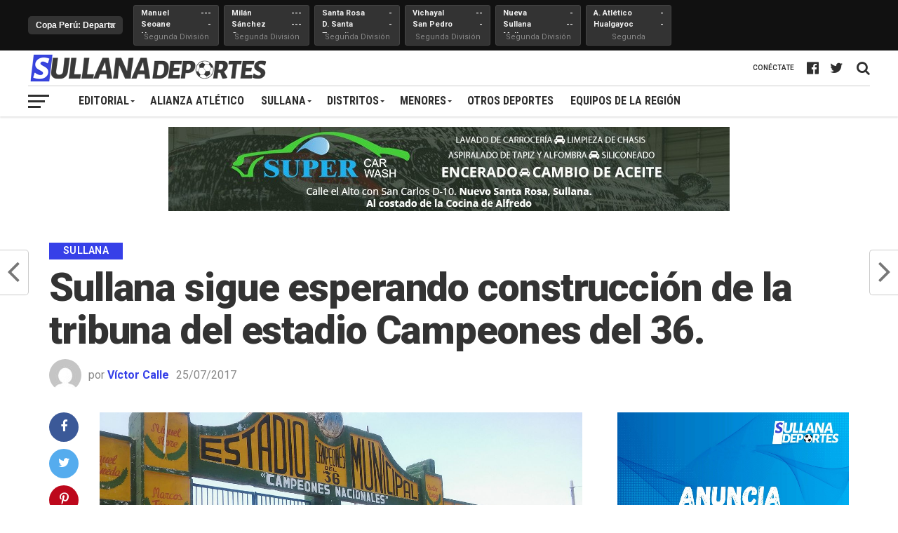

--- FILE ---
content_type: text/html; charset=UTF-8
request_url: https://sullanadeportes.pe/2017/07/sullana-sigue-esperando-construccion-de-la-tribuna-del-estadio-campeones-del-36/
body_size: 17551
content:
<!DOCTYPE html>
<html lang="es">
<head>
<meta charset="UTF-8" >
<meta name="viewport" id="viewport" content="width=device-width, initial-scale=1.0, maximum-scale=1.0, minimum-scale=1.0, user-scalable=no" />
<link rel="shortcut icon" href="https://sullanadeportes.pe/wp-content/uploads/2017/07/favicon.png" /><link rel="pingback" href="https://sullanadeportes.pe/xmlrpc.php" />
<meta property="og:image" content="https://sullanadeportes.pe/wp-content/uploads/2017/07/Campeones-del-36-1.jpg" />
<meta name="twitter:image" content="https://sullanadeportes.pe/wp-content/uploads/2017/07/Campeones-del-36-1.jpg" />
<meta property="og:type" content="article" />
<meta property="og:description" content="A pesar que desde el aniversario de la provincia de Sullana (4 de noviembre)  se anunció la construcción de la tribuna del estadio Campeones del 36, hasta el momento los sullaneros siguen esperando que la promesa se haga realidad. Si bien es cierto en abril de este año la Caja Sullana entregó 7 millones de [&hellip;]" />
<meta name="twitter:card" content="summary">
<meta name="twitter:url" content="https://sullanadeportes.pe/2017/07/sullana-sigue-esperando-construccion-de-la-tribuna-del-estadio-campeones-del-36/">
<meta name="twitter:title" content="Sullana sigue esperando construcción de la tribuna del estadio Campeones del 36.">
<meta name="twitter:description" content="A pesar que desde el aniversario de la provincia de Sullana (4 de noviembre)  se anunció la construcción de la tribuna del estadio Campeones del 36, hasta el momento los sullaneros siguen esperando que la promesa se haga realidad. Si bien es cierto en abril de este año la Caja Sullana entregó 7 millones de [&hellip;]">
<meta name='robots' content='index, follow, max-image-preview:large, max-snippet:-1, max-video-preview:-1' />

	<!-- This site is optimized with the Yoast SEO plugin v20.13 - https://yoast.com/wordpress/plugins/seo/ -->
	<title>Sullana sigue esperando construcción de la tribuna del estadio Campeones del 36. &ndash; Sullana Deportes</title>
	<link rel="canonical" href="https://sullanadeportes.pe/2017/07/sullana-sigue-esperando-construccion-de-la-tribuna-del-estadio-campeones-del-36/" />
	<meta property="og:locale" content="es_ES" />
	<meta property="og:type" content="article" />
	<meta property="og:title" content="Sullana sigue esperando construcción de la tribuna del estadio Campeones del 36. &ndash; Sullana Deportes" />
	<meta property="og:description" content="A pesar que desde el aniversario de la provincia de Sullana (4 de noviembre)  se anunció la construcción de la tribuna del estadio Campeones del 36, hasta el momento los sullaneros siguen esperando que la promesa se haga realidad. Si bien es cierto en abril de este año la Caja Sullana entregó 7 millones de [&hellip;]" />
	<meta property="og:url" content="https://sullanadeportes.pe/2017/07/sullana-sigue-esperando-construccion-de-la-tribuna-del-estadio-campeones-del-36/" />
	<meta property="og:site_name" content="Sullana Deportes" />
	<meta property="article:publisher" content="https://www.facebook.com/Sullanadeportes/" />
	<meta property="article:published_time" content="2017-07-26T01:11:44+00:00" />
	<meta property="og:image" content="https://sullanadeportes.pe/wp-content/uploads/2017/07/Campeones-del-36-1.jpg" />
	<meta property="og:image:width" content="1440" />
	<meta property="og:image:height" content="812" />
	<meta property="og:image:type" content="image/jpeg" />
	<meta name="author" content="Víctor Calle" />
	<meta name="twitter:card" content="summary_large_image" />
	<meta name="twitter:creator" content="@SullanaDeportes" />
	<meta name="twitter:site" content="@SullanaDeportes" />
	<meta name="twitter:label1" content="Escrito por" />
	<meta name="twitter:data1" content="Víctor Calle" />
	<meta name="twitter:label2" content="Tiempo de lectura" />
	<meta name="twitter:data2" content="1 minuto" />
	<script type="application/ld+json" class="yoast-schema-graph">{"@context":"https://schema.org","@graph":[{"@type":"Article","@id":"https://sullanadeportes.pe/2017/07/sullana-sigue-esperando-construccion-de-la-tribuna-del-estadio-campeones-del-36/#article","isPartOf":{"@id":"https://sullanadeportes.pe/2017/07/sullana-sigue-esperando-construccion-de-la-tribuna-del-estadio-campeones-del-36/"},"author":{"name":"Víctor Calle","@id":"https://sullanadeportes.pe/#/schema/person/8d121ec545bd40929fdad1d4a792b25a"},"headline":"Sullana sigue esperando construcción de la tribuna del estadio Campeones del 36.","datePublished":"2017-07-26T01:11:44+00:00","dateModified":"2017-07-26T01:11:44+00:00","mainEntityOfPage":{"@id":"https://sullanadeportes.pe/2017/07/sullana-sigue-esperando-construccion-de-la-tribuna-del-estadio-campeones-del-36/"},"wordCount":169,"commentCount":1,"publisher":{"@id":"https://sullanadeportes.pe/#organization"},"image":{"@id":"https://sullanadeportes.pe/2017/07/sullana-sigue-esperando-construccion-de-la-tribuna-del-estadio-campeones-del-36/#primaryimage"},"thumbnailUrl":"https://sullanadeportes.pe/wp-content/uploads/2017/07/Campeones-del-36-1.jpg","keywords":["destacado"],"articleSection":["Sullana"],"inLanguage":"es","potentialAction":[{"@type":"CommentAction","name":"Comment","target":["https://sullanadeportes.pe/2017/07/sullana-sigue-esperando-construccion-de-la-tribuna-del-estadio-campeones-del-36/#respond"]}]},{"@type":"WebPage","@id":"https://sullanadeportes.pe/2017/07/sullana-sigue-esperando-construccion-de-la-tribuna-del-estadio-campeones-del-36/","url":"https://sullanadeportes.pe/2017/07/sullana-sigue-esperando-construccion-de-la-tribuna-del-estadio-campeones-del-36/","name":"Sullana sigue esperando construcción de la tribuna del estadio Campeones del 36. &ndash; Sullana Deportes","isPartOf":{"@id":"https://sullanadeportes.pe/#website"},"primaryImageOfPage":{"@id":"https://sullanadeportes.pe/2017/07/sullana-sigue-esperando-construccion-de-la-tribuna-del-estadio-campeones-del-36/#primaryimage"},"image":{"@id":"https://sullanadeportes.pe/2017/07/sullana-sigue-esperando-construccion-de-la-tribuna-del-estadio-campeones-del-36/#primaryimage"},"thumbnailUrl":"https://sullanadeportes.pe/wp-content/uploads/2017/07/Campeones-del-36-1.jpg","datePublished":"2017-07-26T01:11:44+00:00","dateModified":"2017-07-26T01:11:44+00:00","breadcrumb":{"@id":"https://sullanadeportes.pe/2017/07/sullana-sigue-esperando-construccion-de-la-tribuna-del-estadio-campeones-del-36/#breadcrumb"},"inLanguage":"es","potentialAction":[{"@type":"ReadAction","target":["https://sullanadeportes.pe/2017/07/sullana-sigue-esperando-construccion-de-la-tribuna-del-estadio-campeones-del-36/"]}]},{"@type":"ImageObject","inLanguage":"es","@id":"https://sullanadeportes.pe/2017/07/sullana-sigue-esperando-construccion-de-la-tribuna-del-estadio-campeones-del-36/#primaryimage","url":"https://sullanadeportes.pe/wp-content/uploads/2017/07/Campeones-del-36-1.jpg","contentUrl":"https://sullanadeportes.pe/wp-content/uploads/2017/07/Campeones-del-36-1.jpg","width":1440,"height":812,"caption":"Estadio Campeones del 36."},{"@type":"BreadcrumbList","@id":"https://sullanadeportes.pe/2017/07/sullana-sigue-esperando-construccion-de-la-tribuna-del-estadio-campeones-del-36/#breadcrumb","itemListElement":[{"@type":"ListItem","position":1,"name":"Portada","item":"https://sullanadeportes.pe/"},{"@type":"ListItem","position":2,"name":"Sullana sigue esperando construcción de la tribuna del estadio Campeones del 36."}]},{"@type":"WebSite","@id":"https://sullanadeportes.pe/#website","url":"https://sullanadeportes.pe/","name":"Sullana Deportes","description":"Fútbol, voley, atletismo, ajedrez y más en La perla del Chira","publisher":{"@id":"https://sullanadeportes.pe/#organization"},"potentialAction":[{"@type":"SearchAction","target":{"@type":"EntryPoint","urlTemplate":"https://sullanadeportes.pe/?s={search_term_string}"},"query-input":"required name=search_term_string"}],"inLanguage":"es"},{"@type":"Organization","@id":"https://sullanadeportes.pe/#organization","name":"Sullana Deportes","url":"https://sullanadeportes.pe/","logo":{"@type":"ImageObject","inLanguage":"es","@id":"https://sullanadeportes.pe/#/schema/logo/image/","url":"https://sullanadeportes.pe/wp-content/uploads/2017/07/nueva-web.jpg","contentUrl":"https://sullanadeportes.pe/wp-content/uploads/2017/07/nueva-web.jpg","width":1544,"height":868,"caption":"Sullana Deportes"},"image":{"@id":"https://sullanadeportes.pe/#/schema/logo/image/"},"sameAs":["https://www.facebook.com/Sullanadeportes/","https://twitter.com/SullanaDeportes"]},{"@type":"Person","@id":"https://sullanadeportes.pe/#/schema/person/8d121ec545bd40929fdad1d4a792b25a","name":"Víctor Calle","image":{"@type":"ImageObject","inLanguage":"es","@id":"https://sullanadeportes.pe/#/schema/person/image/","url":"https://secure.gravatar.com/avatar/1bc56eb6f83f787aac90217b6a908b34?s=96&d=mm&r=g","contentUrl":"https://secure.gravatar.com/avatar/1bc56eb6f83f787aac90217b6a908b34?s=96&d=mm&r=g","caption":"Víctor Calle"},"url":"https://sullanadeportes.pe/author/vhcalle/"}]}</script>
	<!-- / Yoast SEO plugin. -->


<link rel='dns-prefetch' href='//www.googletagmanager.com' />
<link rel='dns-prefetch' href='//fonts.googleapis.com' />
<link rel='dns-prefetch' href='//pagead2.googlesyndication.com' />
<link rel="alternate" type="application/rss+xml" title="Sullana Deportes &raquo; Feed" href="https://sullanadeportes.pe/feed/" />
<link rel="alternate" type="application/rss+xml" title="Sullana Deportes &raquo; Feed de los comentarios" href="https://sullanadeportes.pe/comments/feed/" />
<link rel="alternate" type="application/rss+xml" title="Sullana Deportes &raquo; Comentario Sullana sigue esperando construcción de la tribuna del estadio Campeones del 36. del feed" href="https://sullanadeportes.pe/2017/07/sullana-sigue-esperando-construccion-de-la-tribuna-del-estadio-campeones-del-36/feed/" />
<script type="text/javascript">
window._wpemojiSettings = {"baseUrl":"https:\/\/s.w.org\/images\/core\/emoji\/14.0.0\/72x72\/","ext":".png","svgUrl":"https:\/\/s.w.org\/images\/core\/emoji\/14.0.0\/svg\/","svgExt":".svg","source":{"concatemoji":"https:\/\/sullanadeportes.pe\/wp-includes\/js\/wp-emoji-release.min.js?ver=6.3.7"}};
/*! This file is auto-generated */
!function(i,n){var o,s,e;function c(e){try{var t={supportTests:e,timestamp:(new Date).valueOf()};sessionStorage.setItem(o,JSON.stringify(t))}catch(e){}}function p(e,t,n){e.clearRect(0,0,e.canvas.width,e.canvas.height),e.fillText(t,0,0);var t=new Uint32Array(e.getImageData(0,0,e.canvas.width,e.canvas.height).data),r=(e.clearRect(0,0,e.canvas.width,e.canvas.height),e.fillText(n,0,0),new Uint32Array(e.getImageData(0,0,e.canvas.width,e.canvas.height).data));return t.every(function(e,t){return e===r[t]})}function u(e,t,n){switch(t){case"flag":return n(e,"\ud83c\udff3\ufe0f\u200d\u26a7\ufe0f","\ud83c\udff3\ufe0f\u200b\u26a7\ufe0f")?!1:!n(e,"\ud83c\uddfa\ud83c\uddf3","\ud83c\uddfa\u200b\ud83c\uddf3")&&!n(e,"\ud83c\udff4\udb40\udc67\udb40\udc62\udb40\udc65\udb40\udc6e\udb40\udc67\udb40\udc7f","\ud83c\udff4\u200b\udb40\udc67\u200b\udb40\udc62\u200b\udb40\udc65\u200b\udb40\udc6e\u200b\udb40\udc67\u200b\udb40\udc7f");case"emoji":return!n(e,"\ud83e\udef1\ud83c\udffb\u200d\ud83e\udef2\ud83c\udfff","\ud83e\udef1\ud83c\udffb\u200b\ud83e\udef2\ud83c\udfff")}return!1}function f(e,t,n){var r="undefined"!=typeof WorkerGlobalScope&&self instanceof WorkerGlobalScope?new OffscreenCanvas(300,150):i.createElement("canvas"),a=r.getContext("2d",{willReadFrequently:!0}),o=(a.textBaseline="top",a.font="600 32px Arial",{});return e.forEach(function(e){o[e]=t(a,e,n)}),o}function t(e){var t=i.createElement("script");t.src=e,t.defer=!0,i.head.appendChild(t)}"undefined"!=typeof Promise&&(o="wpEmojiSettingsSupports",s=["flag","emoji"],n.supports={everything:!0,everythingExceptFlag:!0},e=new Promise(function(e){i.addEventListener("DOMContentLoaded",e,{once:!0})}),new Promise(function(t){var n=function(){try{var e=JSON.parse(sessionStorage.getItem(o));if("object"==typeof e&&"number"==typeof e.timestamp&&(new Date).valueOf()<e.timestamp+604800&&"object"==typeof e.supportTests)return e.supportTests}catch(e){}return null}();if(!n){if("undefined"!=typeof Worker&&"undefined"!=typeof OffscreenCanvas&&"undefined"!=typeof URL&&URL.createObjectURL&&"undefined"!=typeof Blob)try{var e="postMessage("+f.toString()+"("+[JSON.stringify(s),u.toString(),p.toString()].join(",")+"));",r=new Blob([e],{type:"text/javascript"}),a=new Worker(URL.createObjectURL(r),{name:"wpTestEmojiSupports"});return void(a.onmessage=function(e){c(n=e.data),a.terminate(),t(n)})}catch(e){}c(n=f(s,u,p))}t(n)}).then(function(e){for(var t in e)n.supports[t]=e[t],n.supports.everything=n.supports.everything&&n.supports[t],"flag"!==t&&(n.supports.everythingExceptFlag=n.supports.everythingExceptFlag&&n.supports[t]);n.supports.everythingExceptFlag=n.supports.everythingExceptFlag&&!n.supports.flag,n.DOMReady=!1,n.readyCallback=function(){n.DOMReady=!0}}).then(function(){return e}).then(function(){var e;n.supports.everything||(n.readyCallback(),(e=n.source||{}).concatemoji?t(e.concatemoji):e.wpemoji&&e.twemoji&&(t(e.twemoji),t(e.wpemoji)))}))}((window,document),window._wpemojiSettings);
</script>
<style type="text/css">
img.wp-smiley,
img.emoji {
	display: inline !important;
	border: none !important;
	box-shadow: none !important;
	height: 1em !important;
	width: 1em !important;
	margin: 0 0.07em !important;
	vertical-align: -0.1em !important;
	background: none !important;
	padding: 0 !important;
}
</style>
	<link rel='stylesheet' id='wp-block-library-css' href='https://sullanadeportes.pe/wp-includes/css/dist/block-library/style.min.css?ver=6.3.7' type='text/css' media='all' />
<style id='classic-theme-styles-inline-css' type='text/css'>
/*! This file is auto-generated */
.wp-block-button__link{color:#fff;background-color:#32373c;border-radius:9999px;box-shadow:none;text-decoration:none;padding:calc(.667em + 2px) calc(1.333em + 2px);font-size:1.125em}.wp-block-file__button{background:#32373c;color:#fff;text-decoration:none}
</style>
<style id='global-styles-inline-css' type='text/css'>
body{--wp--preset--color--black: #000000;--wp--preset--color--cyan-bluish-gray: #abb8c3;--wp--preset--color--white: #ffffff;--wp--preset--color--pale-pink: #f78da7;--wp--preset--color--vivid-red: #cf2e2e;--wp--preset--color--luminous-vivid-orange: #ff6900;--wp--preset--color--luminous-vivid-amber: #fcb900;--wp--preset--color--light-green-cyan: #7bdcb5;--wp--preset--color--vivid-green-cyan: #00d084;--wp--preset--color--pale-cyan-blue: #8ed1fc;--wp--preset--color--vivid-cyan-blue: #0693e3;--wp--preset--color--vivid-purple: #9b51e0;--wp--preset--gradient--vivid-cyan-blue-to-vivid-purple: linear-gradient(135deg,rgba(6,147,227,1) 0%,rgb(155,81,224) 100%);--wp--preset--gradient--light-green-cyan-to-vivid-green-cyan: linear-gradient(135deg,rgb(122,220,180) 0%,rgb(0,208,130) 100%);--wp--preset--gradient--luminous-vivid-amber-to-luminous-vivid-orange: linear-gradient(135deg,rgba(252,185,0,1) 0%,rgba(255,105,0,1) 100%);--wp--preset--gradient--luminous-vivid-orange-to-vivid-red: linear-gradient(135deg,rgba(255,105,0,1) 0%,rgb(207,46,46) 100%);--wp--preset--gradient--very-light-gray-to-cyan-bluish-gray: linear-gradient(135deg,rgb(238,238,238) 0%,rgb(169,184,195) 100%);--wp--preset--gradient--cool-to-warm-spectrum: linear-gradient(135deg,rgb(74,234,220) 0%,rgb(151,120,209) 20%,rgb(207,42,186) 40%,rgb(238,44,130) 60%,rgb(251,105,98) 80%,rgb(254,248,76) 100%);--wp--preset--gradient--blush-light-purple: linear-gradient(135deg,rgb(255,206,236) 0%,rgb(152,150,240) 100%);--wp--preset--gradient--blush-bordeaux: linear-gradient(135deg,rgb(254,205,165) 0%,rgb(254,45,45) 50%,rgb(107,0,62) 100%);--wp--preset--gradient--luminous-dusk: linear-gradient(135deg,rgb(255,203,112) 0%,rgb(199,81,192) 50%,rgb(65,88,208) 100%);--wp--preset--gradient--pale-ocean: linear-gradient(135deg,rgb(255,245,203) 0%,rgb(182,227,212) 50%,rgb(51,167,181) 100%);--wp--preset--gradient--electric-grass: linear-gradient(135deg,rgb(202,248,128) 0%,rgb(113,206,126) 100%);--wp--preset--gradient--midnight: linear-gradient(135deg,rgb(2,3,129) 0%,rgb(40,116,252) 100%);--wp--preset--font-size--small: 13px;--wp--preset--font-size--medium: 20px;--wp--preset--font-size--large: 36px;--wp--preset--font-size--x-large: 42px;--wp--preset--spacing--20: 0.44rem;--wp--preset--spacing--30: 0.67rem;--wp--preset--spacing--40: 1rem;--wp--preset--spacing--50: 1.5rem;--wp--preset--spacing--60: 2.25rem;--wp--preset--spacing--70: 3.38rem;--wp--preset--spacing--80: 5.06rem;--wp--preset--shadow--natural: 6px 6px 9px rgba(0, 0, 0, 0.2);--wp--preset--shadow--deep: 12px 12px 50px rgba(0, 0, 0, 0.4);--wp--preset--shadow--sharp: 6px 6px 0px rgba(0, 0, 0, 0.2);--wp--preset--shadow--outlined: 6px 6px 0px -3px rgba(255, 255, 255, 1), 6px 6px rgba(0, 0, 0, 1);--wp--preset--shadow--crisp: 6px 6px 0px rgba(0, 0, 0, 1);}:where(.is-layout-flex){gap: 0.5em;}:where(.is-layout-grid){gap: 0.5em;}body .is-layout-flow > .alignleft{float: left;margin-inline-start: 0;margin-inline-end: 2em;}body .is-layout-flow > .alignright{float: right;margin-inline-start: 2em;margin-inline-end: 0;}body .is-layout-flow > .aligncenter{margin-left: auto !important;margin-right: auto !important;}body .is-layout-constrained > .alignleft{float: left;margin-inline-start: 0;margin-inline-end: 2em;}body .is-layout-constrained > .alignright{float: right;margin-inline-start: 2em;margin-inline-end: 0;}body .is-layout-constrained > .aligncenter{margin-left: auto !important;margin-right: auto !important;}body .is-layout-constrained > :where(:not(.alignleft):not(.alignright):not(.alignfull)){max-width: var(--wp--style--global--content-size);margin-left: auto !important;margin-right: auto !important;}body .is-layout-constrained > .alignwide{max-width: var(--wp--style--global--wide-size);}body .is-layout-flex{display: flex;}body .is-layout-flex{flex-wrap: wrap;align-items: center;}body .is-layout-flex > *{margin: 0;}body .is-layout-grid{display: grid;}body .is-layout-grid > *{margin: 0;}:where(.wp-block-columns.is-layout-flex){gap: 2em;}:where(.wp-block-columns.is-layout-grid){gap: 2em;}:where(.wp-block-post-template.is-layout-flex){gap: 1.25em;}:where(.wp-block-post-template.is-layout-grid){gap: 1.25em;}.has-black-color{color: var(--wp--preset--color--black) !important;}.has-cyan-bluish-gray-color{color: var(--wp--preset--color--cyan-bluish-gray) !important;}.has-white-color{color: var(--wp--preset--color--white) !important;}.has-pale-pink-color{color: var(--wp--preset--color--pale-pink) !important;}.has-vivid-red-color{color: var(--wp--preset--color--vivid-red) !important;}.has-luminous-vivid-orange-color{color: var(--wp--preset--color--luminous-vivid-orange) !important;}.has-luminous-vivid-amber-color{color: var(--wp--preset--color--luminous-vivid-amber) !important;}.has-light-green-cyan-color{color: var(--wp--preset--color--light-green-cyan) !important;}.has-vivid-green-cyan-color{color: var(--wp--preset--color--vivid-green-cyan) !important;}.has-pale-cyan-blue-color{color: var(--wp--preset--color--pale-cyan-blue) !important;}.has-vivid-cyan-blue-color{color: var(--wp--preset--color--vivid-cyan-blue) !important;}.has-vivid-purple-color{color: var(--wp--preset--color--vivid-purple) !important;}.has-black-background-color{background-color: var(--wp--preset--color--black) !important;}.has-cyan-bluish-gray-background-color{background-color: var(--wp--preset--color--cyan-bluish-gray) !important;}.has-white-background-color{background-color: var(--wp--preset--color--white) !important;}.has-pale-pink-background-color{background-color: var(--wp--preset--color--pale-pink) !important;}.has-vivid-red-background-color{background-color: var(--wp--preset--color--vivid-red) !important;}.has-luminous-vivid-orange-background-color{background-color: var(--wp--preset--color--luminous-vivid-orange) !important;}.has-luminous-vivid-amber-background-color{background-color: var(--wp--preset--color--luminous-vivid-amber) !important;}.has-light-green-cyan-background-color{background-color: var(--wp--preset--color--light-green-cyan) !important;}.has-vivid-green-cyan-background-color{background-color: var(--wp--preset--color--vivid-green-cyan) !important;}.has-pale-cyan-blue-background-color{background-color: var(--wp--preset--color--pale-cyan-blue) !important;}.has-vivid-cyan-blue-background-color{background-color: var(--wp--preset--color--vivid-cyan-blue) !important;}.has-vivid-purple-background-color{background-color: var(--wp--preset--color--vivid-purple) !important;}.has-black-border-color{border-color: var(--wp--preset--color--black) !important;}.has-cyan-bluish-gray-border-color{border-color: var(--wp--preset--color--cyan-bluish-gray) !important;}.has-white-border-color{border-color: var(--wp--preset--color--white) !important;}.has-pale-pink-border-color{border-color: var(--wp--preset--color--pale-pink) !important;}.has-vivid-red-border-color{border-color: var(--wp--preset--color--vivid-red) !important;}.has-luminous-vivid-orange-border-color{border-color: var(--wp--preset--color--luminous-vivid-orange) !important;}.has-luminous-vivid-amber-border-color{border-color: var(--wp--preset--color--luminous-vivid-amber) !important;}.has-light-green-cyan-border-color{border-color: var(--wp--preset--color--light-green-cyan) !important;}.has-vivid-green-cyan-border-color{border-color: var(--wp--preset--color--vivid-green-cyan) !important;}.has-pale-cyan-blue-border-color{border-color: var(--wp--preset--color--pale-cyan-blue) !important;}.has-vivid-cyan-blue-border-color{border-color: var(--wp--preset--color--vivid-cyan-blue) !important;}.has-vivid-purple-border-color{border-color: var(--wp--preset--color--vivid-purple) !important;}.has-vivid-cyan-blue-to-vivid-purple-gradient-background{background: var(--wp--preset--gradient--vivid-cyan-blue-to-vivid-purple) !important;}.has-light-green-cyan-to-vivid-green-cyan-gradient-background{background: var(--wp--preset--gradient--light-green-cyan-to-vivid-green-cyan) !important;}.has-luminous-vivid-amber-to-luminous-vivid-orange-gradient-background{background: var(--wp--preset--gradient--luminous-vivid-amber-to-luminous-vivid-orange) !important;}.has-luminous-vivid-orange-to-vivid-red-gradient-background{background: var(--wp--preset--gradient--luminous-vivid-orange-to-vivid-red) !important;}.has-very-light-gray-to-cyan-bluish-gray-gradient-background{background: var(--wp--preset--gradient--very-light-gray-to-cyan-bluish-gray) !important;}.has-cool-to-warm-spectrum-gradient-background{background: var(--wp--preset--gradient--cool-to-warm-spectrum) !important;}.has-blush-light-purple-gradient-background{background: var(--wp--preset--gradient--blush-light-purple) !important;}.has-blush-bordeaux-gradient-background{background: var(--wp--preset--gradient--blush-bordeaux) !important;}.has-luminous-dusk-gradient-background{background: var(--wp--preset--gradient--luminous-dusk) !important;}.has-pale-ocean-gradient-background{background: var(--wp--preset--gradient--pale-ocean) !important;}.has-electric-grass-gradient-background{background: var(--wp--preset--gradient--electric-grass) !important;}.has-midnight-gradient-background{background: var(--wp--preset--gradient--midnight) !important;}.has-small-font-size{font-size: var(--wp--preset--font-size--small) !important;}.has-medium-font-size{font-size: var(--wp--preset--font-size--medium) !important;}.has-large-font-size{font-size: var(--wp--preset--font-size--large) !important;}.has-x-large-font-size{font-size: var(--wp--preset--font-size--x-large) !important;}
.wp-block-navigation a:where(:not(.wp-element-button)){color: inherit;}
:where(.wp-block-post-template.is-layout-flex){gap: 1.25em;}:where(.wp-block-post-template.is-layout-grid){gap: 1.25em;}
:where(.wp-block-columns.is-layout-flex){gap: 2em;}:where(.wp-block-columns.is-layout-grid){gap: 2em;}
.wp-block-pullquote{font-size: 1.5em;line-height: 1.6;}
</style>
<link rel='stylesheet' id='theiaPostSlider-css' href='https://sullanadeportes.pe/wp-content/plugins/theia-post-slider/css/font-theme.css?ver=1.15.1' type='text/css' media='all' />
<style id='theiaPostSlider-inline-css' type='text/css'>


				.theiaPostSlider_nav.fontTheme ._title,
				.theiaPostSlider_nav.fontTheme ._text {
					line-height: 48px;
				}
	
				.theiaPostSlider_nav.fontTheme ._button {
					color: #f08100;
				}
	
				.theiaPostSlider_nav.fontTheme ._button ._2 span {
					font-size: 48px;
					line-height: 48px;
				}
	
				.theiaPostSlider_nav.fontTheme ._button:hover,
				.theiaPostSlider_nav.fontTheme ._button:focus {
					color: #ffa338;
				}
	
				.theiaPostSlider_nav.fontTheme ._disabled {
					color: #777777 !important;
				}
			
</style>
<link rel='stylesheet' id='theiaPostSlider-font-css' href='https://sullanadeportes.pe/wp-content/plugins/theia-post-slider/fonts/style.css?ver=1.15.1' type='text/css' media='all' />
<link rel='stylesheet' id='mvp-custom-style-css' href='https://sullanadeportes.pe/wp-content/themes/the-league/style.css?ver=6.3.7' type='text/css' media='all' />
<style id='mvp-custom-style-inline-css' type='text/css'>


#mvp-wallpaper {
	background: url() no-repeat 50% 0;
	}

a,
a:visited,
.post-info-name a,
ul.mvp-author-info-list li.mvp-author-info-name span a,
.woocommerce .woocommerce-breadcrumb a {
	color: #3640e8;
	}

#mvp-comments-button a,
#mvp-comments-button span.mvp-comment-but-text,
a.mvp-inf-more-but,
.sp-template a,
.sp-data-table a {
	color: #3640e8 !important;
	}

#mvp-comments-button a:hover,
#mvp-comments-button span.mvp-comment-but-text:hover,
a.mvp-inf-more-but:hover {
	border: 1px solid #3640e8;
	color: #3640e8 !important;
	}

a:hover,
.mvp-feat4-sub-text h2 a:hover,
span.mvp-widget-head-link a,
.mvp-widget-list-text1 h2 a:hover,
.mvp-blog-story-text h2 a:hover,
.mvp-side-tab-text h2 a:hover,
.mvp-more-post-text h2 a:hover,
span.mvp-blog-story-author a,
.woocommerce .woocommerce-breadcrumb a:hover,
#mvp-side-wrap a:hover,
.mvp-post-info-top h3 a:hover,
#mvp-side-wrap .mvp-widget-feat-text h3 a:hover,
.mvp-widget-author-text h3 a:hover,
#mvp-side-wrap .mvp-widget-author-text h3 a:hover {
	color: #000000 !important;
	}

#mvp-main-nav-wrap,
#mvp-fly-wrap,
ul.mvp-fly-soc-list li a:hover {
	background: #ffffff;
	}

ul.mvp-fly-soc-list li a {
	color: #ffffff !important;
	}

#mvp-nav-menu ul li a,
span.mvp-nav-soc-head,
span.mvp-nav-search-but,
span.mvp-nav-soc-but,
nav.mvp-fly-nav-menu ul li.menu-item-has-children:after,
nav.mvp-fly-nav-menu ul li.menu-item-has-children.tog-minus:after,
nav.mvp-fly-nav-menu ul li a,
span.mvp-fly-soc-head {
	color: #2f2f2f;
	}

ul.mvp-fly-soc-list li a:hover {
	color: #2f2f2f !important;
	}

.mvp-fly-but-wrap span,
ul.mvp-fly-soc-list li a {
	background: #2f2f2f;
	}

ul.mvp-fly-soc-list li a:hover {
	border: 2px solid #2f2f2f;
	}

#mvp-nav-menu ul li.menu-item-has-children ul.sub-menu li a:after,
#mvp-nav-menu ul li.menu-item-has-children ul.sub-menu li ul.sub-menu li a:after,
#mvp-nav-menu ul li.menu-item-has-children ul.sub-menu li ul.sub-menu li ul.sub-menu li a:after,
#mvp-nav-menu ul li.menu-item-has-children ul.mvp-mega-list li a:after,
#mvp-nav-menu ul li.menu-item-has-children a:after {
	border-color: #2f2f2f transparent transparent transparent;
	}

#mvp-nav-menu ul li:hover a,
span.mvp-nav-search-but:hover,
span.mvp-nav-soc-but:hover,
#mvp-nav-menu ul li ul.mvp-mega-list li a:hover,
nav.mvp-fly-nav-menu ul li a:hover {
	color: #3640E8 !important;
	}

#mvp-nav-menu ul li:hover a {
	border-bottom: 1px solid #3640E8;
	}

.mvp-fly-but-wrap:hover span {
	background: #3640E8;
	}

#mvp-nav-menu ul li.menu-item-has-children:hover a:after {
	border-color: #3640E8 transparent transparent transparent !important;
	}

ul.mvp-score-list li:hover {
	border: 1px solid #3640E8;
	}

.es-nav span:hover a,
ul.mvp-side-tab-list li span.mvp-side-tab-head i {
	color: #3640E8;
	}

span.mvp-feat1-cat,
.mvp-vid-box-wrap,
span.mvp-post-cat,
.mvp-prev-next-text a,
.mvp-prev-next-text a:visited,
.mvp-prev-next-text a:hover,
.mvp-mob-soc-share-but {
	background: #3640E8;
	}

.woocommerce .star-rating span:before,
.woocommerce-message:before,
.woocommerce-info:before,
.woocommerce-message:before {
	color: #3640E8;
	}

.woocommerce .widget_price_filter .ui-slider .ui-slider-range,
.woocommerce .widget_price_filter .ui-slider .ui-slider-handle,
.woocommerce span.onsale,
.woocommerce #respond input#submit.alt,
.woocommerce a.button.alt,
.woocommerce button.button.alt,
.woocommerce input.button.alt,
.woocommerce #respond input#submit.alt:hover,
.woocommerce a.button.alt:hover,
.woocommerce button.button.alt:hover,
.woocommerce input.button.alt:hover {
	background-color: #3640E8;
	}

span.mvp-sec-head,
.mvp-authors-name {
	border-bottom: 1px solid #3640E8;
	}

.woocommerce-error,
.woocommerce-info,
.woocommerce-message {
	border-top-color: #3640E8;
	}

#mvp-nav-menu ul li a,
nav.mvp-fly-nav-menu ul li a,
#mvp-foot-nav ul.menu li a,
#mvp-foot-menu ul.menu li a {
	font-family: 'Roboto Condensed', sans-serif;
	}

body,
.mvp-feat1-text p,
.mvp-feat4-main-text p,
.mvp-feat2-main-text p,
.mvp-feat3-main-text p,
.mvp-feat4-sub-text p,
.mvp-widget-list-text1 p,
.mvp-blog-story-text p,
.mvp-blog-story-info,
span.mvp-post-excerpt,
ul.mvp-author-info-list li.mvp-author-info-name p,
ul.mvp-author-info-list li.mvp-author-info-name span,
.mvp-post-date,
span.mvp-feat-caption,
span.mvp-feat-caption-wide,
#mvp-content-main p,
#mvp-author-box-text p,
.mvp-more-post-text p,
#mvp-404 p,
#mvp-foot-copy,
#searchform input,
span.mvp-author-page-desc,
#woo-content p,
.mvp-search-text p,
#comments .c p,
.mvp-widget-feat-text p {
	font-family: 'Roboto', sans-serif;
	}

span.mvp-nav-soc-head,
.mvp-score-status p,
.mvp-score-teams p,
ul.mvp-feat2-list li h3,
.mvp-feat4-sub-text h3,
.mvp-widget-head-wrap h4,
span.mvp-widget-head-link,
.mvp-widget-list-text1 h3,
.mvp-blog-story-text h3,
ul.mvp-side-tab-list li span.mvp-side-tab-head,
.mvp-side-tab-text h3,
span.mvp-post-cat,
.mvp-post-tags,
span.mvp-author-box-name,
#mvp-comments-button a,
#mvp-comments-button span.mvp-comment-but-text,
span.mvp-sec-head,
a.mvp-inf-more-but,
.pagination span, .pagination a,
.woocommerce ul.product_list_widget span.product-title,
.woocommerce ul.product_list_widget li a,
.woocommerce #reviews #comments ol.commentlist li .comment-text p.meta,
.woocommerce .related h2,
.woocommerce div.product .woocommerce-tabs .panel h2,
.woocommerce div.product .product_title,
#mvp-content-main h1,
#mvp-content-main h2,
#mvp-content-main h3,
#mvp-content-main h4,
#mvp-content-main h5,
#mvp-content-main h6,
#woo-content h1.page-title,
.woocommerce .woocommerce-breadcrumb,
.mvp-authors-name,
#respond #submit,
.comment-reply a,
#cancel-comment-reply-link,
span.mvp-feat1-cat,
span.mvp-post-info-date,
.mvp-widget-feat-text h3,
.mvp-widget-author-text h3 a,
.sp-table-caption {
	font-family: 'Roboto', sans-serif !important;
	}

.mvp-feat1-text h2,
.mvp-feat1-text h2.mvp-stand-title,
.mvp-feat4-main-text h2,
.mvp-feat4-main-text h2.mvp-stand-title,
.mvp-feat1-sub-text h2,
.mvp-feat2-main-text h2,
.mvp-feat2-sub-text h2,
ul.mvp-feat2-list li h2,
.mvp-feat3-main-text h2,
.mvp-feat3-sub-text h2,
.mvp-feat4-sub-text h2 a,
.mvp-widget-list-text1 h2 a,
.mvp-blog-story-text h2 a,
.mvp-side-tab-text h2 a,
#mvp-content-main blockquote p,
.mvp-more-post-text h2 a,
h2.mvp-authors-latest a,
.mvp-widget-feat-text h2 a,
.mvp-widget-author-text h2 a {
	font-family: 'Roboto Condensed', sans-serif;
	}

h1.mvp-post-title,
.mvp-cat-head h1,
#mvp-404 h1,
h1.mvp-author-top-head,
#woo-content h1.page-title,
.woocommerce div.product .product_title,
.woocommerce ul.products li.product h3 {
	font-family: 'Roboto', sans-serif;
	}

	

	.mvp-nav-links {
		display: none;
		}
		

 	#mvp-wallpaper {
		top: 166px;
		}
	#mvp-main-wrap {
		margin-top: 166px;
		}
	.mvp-score-up {
		position: fixed !important;
		-webkit-transform: translate3d(0,-72px,0) !important;
	 	   -moz-transform: translate3d(0,-72px,0) !important;
	   	    -ms-transform: translate3d(0,-72px,0) !important;
	   	     -o-transform: translate3d(0,-72px,0) !important;
			transform: translate3d(0,-72px,0) !important;
		z-index: 9999;
		}
	.mvp-wall-up {
		-webkit-transform: translate3d(0,-72px,0) !important;
	 	   -moz-transform: translate3d(0,-72px,0) !important;
	   	    -ms-transform: translate3d(0,-72px,0) !important;
	   	     -o-transform: translate3d(0,-72px,0) !important;
			transform: translate3d(0,-72px,0) !important;
		}
	@media screen and (max-width: 1003px) and (min-width: 600px) {
		#mvp-main-wrap {
			margin-top: 122px !important;
			}
		}
		
</style>
<link rel='stylesheet' id='fontawesome-child-css' href='https://sullanadeportes.pe/wp-content/themes/sullana-deportes/font-awesome/css/font-awesome.css?ver=6.3.7' type='text/css' media='all' />
<link rel='stylesheet' id='mvp-custom-child-style-css' href='https://sullanadeportes.pe/wp-content/themes/sullana-deportes/style.css?ver=1.0.0' type='text/css' media='all' />
<link rel='stylesheet' id='mvp-reset-css' href='https://sullanadeportes.pe/wp-content/themes/the-league/css/reset.css?ver=6.3.7' type='text/css' media='all' />
<link rel='stylesheet' id='fontawesome-css' href='https://sullanadeportes.pe/wp-content/themes/sullana-deportes/font-awesome/css/font-awesome.css?ver=6.3.7' type='text/css' media='all' />
<link rel='stylesheet' id='mvp-fonts-css' href='//fonts.googleapis.com/css?family=Advent+Pro%3A700%7CRoboto%3A300%2C400%2C500%2C700%2C900%7COswald%3A300%2C400%2C700%7CLato%3A300%2C400%2C700%7CWork+Sans%3A200%2C300%2C400%2C500%2C600%2C700%2C800%2C900%7COpen+Sans%3A400%2C700%2C800%7CRoboto+Condensed%3A100%2C200%2C300%2C400%2C500%2C600%2C700%2C800%2C900%7CRoboto%3A100%2C200%2C300%2C400%2C500%2C600%2C700%2C800%2C900%7CRoboto%3A100%2C200%2C300%2C400%2C500%2C600%2C700%2C800%2C900%7CRoboto%3A100%2C200%2C300%2C400%2C500%2C600%2C700%2C800%2C900%7CRoboto+Condensed%3A100%2C200%2C300%2C400%2C500%2C600%2C700%2C800%2C900%26subset%3Dlatin%2Clatin-ext%2Ccyrillic%2Ccyrillic-ext%2Cgreek-ext%2Cgreek%2Cvietnamese' type='text/css' media='all' />
<link rel='stylesheet' id='mvp-media-queries-css' href='https://sullanadeportes.pe/wp-content/themes/the-league/css/media-queries.css?ver=6.3.7' type='text/css' media='all' />
<script type='text/javascript' src='https://sullanadeportes.pe/wp-includes/js/jquery/jquery.min.js?ver=3.7.0' id='jquery-core-js'></script>
<script type='text/javascript' src='https://sullanadeportes.pe/wp-includes/js/jquery/jquery-migrate.min.js?ver=3.4.1' id='jquery-migrate-js'></script>
<script type='text/javascript' src='https://sullanadeportes.pe/wp-content/plugins/theia-post-slider/js/balupton-history.js/jquery.history.js?ver=1.7.1' id='history.js-js'></script>
<script type='text/javascript' src='https://sullanadeportes.pe/wp-content/plugins/theia-post-slider/js/async.min.js?ver=14.09.2014' id='async.js-js'></script>
<script type='text/javascript' src='https://sullanadeportes.pe/wp-content/plugins/theia-post-slider/js/hammer.min.js?ver=2.0.4' id='hammer.js-js'></script>
<script type='text/javascript' src='https://sullanadeportes.pe/wp-content/plugins/theia-post-slider/js/tps.js?ver=1.15.1' id='theiaPostSlider/theiaPostSlider.js-js'></script>
<script type='text/javascript' src='https://sullanadeportes.pe/wp-content/plugins/theia-post-slider/js/main.js?ver=1.15.1' id='theiaPostSlider/main.js-js'></script>
<script type='text/javascript' src='https://sullanadeportes.pe/wp-content/plugins/theia-post-slider/js/tps-transition-slide.js?ver=1.15.1' id='theiaPostSlider/transition.js-js'></script>

<!-- Fragmento de código de la etiqueta de Google (gtag.js) añadida por Site Kit -->
<!-- Fragmento de código de Google Analytics añadido por Site Kit -->
<script type='text/javascript' src='https://www.googletagmanager.com/gtag/js?id=G-ZZY258M5M5' id='google_gtagjs-js' async></script>
<script id="google_gtagjs-js-after" type="text/javascript">
window.dataLayer = window.dataLayer || [];function gtag(){dataLayer.push(arguments);}
gtag("set","linker",{"domains":["sullanadeportes.pe"]});
gtag("js", new Date());
gtag("set", "developer_id.dZTNiMT", true);
gtag("config", "G-ZZY258M5M5");
</script>
<link rel="https://api.w.org/" href="https://sullanadeportes.pe/wp-json/" /><link rel="alternate" type="application/json" href="https://sullanadeportes.pe/wp-json/wp/v2/posts/878" /><link rel="EditURI" type="application/rsd+xml" title="RSD" href="https://sullanadeportes.pe/xmlrpc.php?rsd" />

<link rel='shortlink' href='https://sullanadeportes.pe/?p=878' />
<link rel="alternate" type="application/json+oembed" href="https://sullanadeportes.pe/wp-json/oembed/1.0/embed?url=https%3A%2F%2Fsullanadeportes.pe%2F2017%2F07%2Fsullana-sigue-esperando-construccion-de-la-tribuna-del-estadio-campeones-del-36%2F" />
<link rel="alternate" type="text/xml+oembed" href="https://sullanadeportes.pe/wp-json/oembed/1.0/embed?url=https%3A%2F%2Fsullanadeportes.pe%2F2017%2F07%2Fsullana-sigue-esperando-construccion-de-la-tribuna-del-estadio-campeones-del-36%2F&#038;format=xml" />
<meta name="generator" content="Site Kit by Google 1.170.0" />
<!-- Metaetiquetas de Google AdSense añadidas por Site Kit -->
<meta name="google-adsense-platform-account" content="ca-host-pub-2644536267352236">
<meta name="google-adsense-platform-domain" content="sitekit.withgoogle.com">
<!-- Acabar con las metaetiquetas de Google AdSense añadidas por Site Kit -->

<!-- Fragmento de código de Google Adsense añadido por Site Kit -->
<script async="async" src="https://pagead2.googlesyndication.com/pagead/js/adsbygoogle.js?client=ca-pub-7829878806259625&amp;host=ca-host-pub-2644536267352236" crossorigin="anonymous" type="text/javascript"></script>

<!-- Final del fragmento de código de Google Adsense añadido por Site Kit -->
</head>
<body class="post-template-default single single-post postid-878 single-format-standard theiaPostSlider_body">
	<div id="mvp-fly-wrap">
	<div id="mvp-fly-menu-top" class="left relative">
		<div class="mvp-fly-top-out left relative">
			<div class="mvp-fly-top-in">
				<div id="mvp-fly-logo" class="left relative">
											<a href="https://sullanadeportes.pe/"><img src="https://sullanadeportes.pe/wp-content/uploads/2017/07/logo-horizontal-web.png" alt="Sullana Deportes" data-rjs="2" /></a>
									</div><!--mvp-fly-logo-->
			</div><!--mvp-fly-top-in-->
			<div class="mvp-fly-but-wrap mvp-fly-but-menu mvp-fly-but-click">
				<span></span>
				<span></span>
				<span></span>
				<span></span>
			</div><!--mvp-fly-but-wrap-->
		</div><!--mvp-fly-top-out-->
	</div><!--mvp-fly-menu-top-->
	<div id="mvp-fly-menu-wrap">
		<nav class="mvp-fly-nav-menu left relative">
			<div class="menu-principal-container"><ul id="menu-principal" class="menu"><li id="menu-item-41" class="menu-item menu-item-type-taxonomy menu-item-object-category menu-item-has-children menu-item-41"><a href="https://sullanadeportes.pe/seccion/editorial/">Editorial</a>
<ul class="sub-menu">
	<li id="menu-item-38" class="menu-item menu-item-type-taxonomy menu-item-object-category menu-item-38"><a href="https://sullanadeportes.pe/seccion/columna/">Columna</a></li>
</ul>
</li>
<li id="menu-item-37" class="menu-item menu-item-type-taxonomy menu-item-object-category menu-item-37"><a href="https://sullanadeportes.pe/seccion/alianza-atletico/">Alianza Atlético</a></li>
<li id="menu-item-44" class="menu-item menu-item-type-taxonomy menu-item-object-category current-post-ancestor current-menu-parent current-post-parent menu-item-has-children menu-item-44"><a href="https://sullanadeportes.pe/seccion/sullana/">Sullana</a>
<ul class="sub-menu">
	<li id="menu-item-45" class="menu-item menu-item-type-taxonomy menu-item-object-category menu-item-45"><a href="https://sullanadeportes.pe/seccion/sullana/1ra-division/">1ra división</a></li>
	<li id="menu-item-46" class="menu-item menu-item-type-taxonomy menu-item-object-category menu-item-46"><a href="https://sullanadeportes.pe/seccion/sullana/2da-division/">2da división</a></li>
	<li id="menu-item-47" class="menu-item menu-item-type-taxonomy menu-item-object-category menu-item-47"><a href="https://sullanadeportes.pe/seccion/sullana/3ra-division/">3ra división</a></li>
	<li id="menu-item-4228" class="menu-item menu-item-type-taxonomy menu-item-object-category menu-item-4228"><a href="https://sullanadeportes.pe/seccion/sullana/sullaneros-en-el-peru/">Sullaneros en el Perú</a></li>
	<li id="menu-item-4229" class="menu-item menu-item-type-taxonomy menu-item-object-category menu-item-4229"><a href="https://sullanadeportes.pe/seccion/sullana/entrenadores-sullaneros/">Entrenadores sullaneros</a></li>
</ul>
</li>
<li id="menu-item-55" class="menu-item menu-item-type-custom menu-item-object-custom menu-item-has-children menu-item-55"><a href="#">Distritos</a>
<ul class="sub-menu">
	<li id="menu-item-59" class="menu-item menu-item-type-taxonomy menu-item-object-post_tag menu-item-59"><a href="https://sullanadeportes.pe/tema/bellavista/">Bellavista</a></li>
	<li id="menu-item-58" class="menu-item menu-item-type-taxonomy menu-item-object-post_tag menu-item-58"><a href="https://sullanadeportes.pe/tema/ignacio-escudero/">Ignacio Escudero</a></li>
	<li id="menu-item-80" class="menu-item menu-item-type-taxonomy menu-item-object-post_tag menu-item-80"><a href="https://sullanadeportes.pe/tema/lancones/">Lancones</a></li>
	<li id="menu-item-57" class="menu-item menu-item-type-taxonomy menu-item-object-post_tag menu-item-57"><a href="https://sullanadeportes.pe/tema/marcavelica/">Marcavelica</a></li>
	<li id="menu-item-81" class="menu-item menu-item-type-taxonomy menu-item-object-post_tag menu-item-81"><a href="https://sullanadeportes.pe/tema/miguel-checa/">Miguel Checa</a></li>
	<li id="menu-item-56" class="menu-item menu-item-type-taxonomy menu-item-object-post_tag menu-item-56"><a href="https://sullanadeportes.pe/tema/querecotillo/">Querecotillo</a></li>
	<li id="menu-item-82" class="menu-item menu-item-type-taxonomy menu-item-object-post_tag menu-item-82"><a href="https://sullanadeportes.pe/tema/salitral/">Salitral</a></li>
</ul>
</li>
<li id="menu-item-48" class="menu-item menu-item-type-custom menu-item-object-custom menu-item-has-children menu-item-48"><a href="#">Menores</a>
<ul class="sub-menu">
	<li id="menu-item-42" class="menu-item menu-item-type-taxonomy menu-item-object-category menu-item-42"><a href="https://sullanadeportes.pe/seccion/escolar/">Escolar</a></li>
	<li id="menu-item-40" class="menu-item menu-item-type-taxonomy menu-item-object-category menu-item-40"><a href="https://sullanadeportes.pe/seccion/creciendo/">Creciendo</a></li>
	<li id="menu-item-39" class="menu-item menu-item-type-taxonomy menu-item-object-category menu-item-39"><a href="https://sullanadeportes.pe/seccion/copa-federativa/">Copa Federativa</a></li>
</ul>
</li>
<li id="menu-item-43" class="menu-item menu-item-type-taxonomy menu-item-object-category menu-item-43"><a href="https://sullanadeportes.pe/seccion/otros-deportes/">Otros deportes</a></li>
<li id="menu-item-83" class="menu-item menu-item-type-taxonomy menu-item-object-category menu-item-83"><a href="https://sullanadeportes.pe/seccion/equipos-region/">Equipos de la Región</a></li>
</ul></div>		</nav>
	</div><!--mvp-fly-menu-wrap-->
	<div id="mvp-fly-soc-wrap">
		<span class="mvp-fly-soc-head">Conéctate</span>
		<ul class="mvp-fly-soc-list left relative">
							<li><a href="https://www.facebook.com/Sullanadeportes/" target="_blank" class="fa fa-facebook-official fa-2"></a></li>
										<li><a href="https://twitter.com/sullanadeportes" target="_blank" class="fa fa-twitter fa-2"></a></li>
																							</ul>
	</div><!--mvp-fly-soc-wrap-->
</div><!--mvp-fly-wrap-->				<div id="mvp-site" class="left relative">
		<div id="mvp-search-wrap">
			<div id="mvp-search-box">
				<form method="get" id="searchform" action="https://sullanadeportes.pe/">
	<input type="text" name="s" id="s" value="Buscar" onfocus='if (this.value == "Buscar") { this.value = ""; }' onblur='if (this.value == "") { this.value = "Buscar"; }' />
	<input type="hidden" id="searchsubmit" value="Search" />
</form>			</div><!--mvp-search-box-->
			<div class="mvp-search-but-wrap mvp-search-click">
				<span></span>
				<span></span>
			</div><!--mvp-search-but-wrap-->
		</div><!--mvp-search-wrap-->
		<header id="mvp-top-head-wrap">
												<div id="mvp-score-wrap" class="left relative">
	<div class="mvp-main-box-cont">
		<div id="mvp-score-cont" class="left relative">
			<div class="mvp-score-out relative">
				<div class="tabber-container">
					<div id="mvp-score-menu-wrap" class="left relative">
						<div class="mvp-score-nav-menu">
							<select class="mvp-score-tabs">
								<option value="#mvp-score-tab1">Copa Perú: Departamental</option>																																																																															</select>
						</div><!--score-nav-menu-->
					</div><!--mvp-score-menu-wrap-->
					<div class="mvp-score-in">
						<div id="mvp-score-main" class="left relative">
															<div id="mvp-score-tab1" class="carousel es-carousel es-carousel-wrapper tabber-content">
									<div class="mvp-score-item">
										<ul class="mvp-score-list slides left relative">
																							<li>
																										<div class="mvp-score-teams left relative">
														<div class="mvp-score-teams-left left relative">
															<p>Manuel Seoane<br>
															Nueva Juventud</p>
														</div><!--mvp-score-teams-left-->
																													<div class="mvp-score-teams-right relative">
																<p>---<br>
																-</p>
															</div><!--mvp-score-teams-right-->
																											</div><!--mvp-score-teams-->
													<div class="mvp-score-status relative">
														<p>Segunda División</p>
													</div><!--mvp-score-status-->
																									</li>
																							<li>
																										<div class="mvp-score-teams left relative">
														<div class="mvp-score-teams-left left relative">
															<p>Milán<br>
															Sánchez Cerro</p>
														</div><!--mvp-score-teams-left-->
																													<div class="mvp-score-teams-right relative">
																<p>---<br>
																---</p>
															</div><!--mvp-score-teams-right-->
																											</div><!--mvp-score-teams-->
													<div class="mvp-score-status relative">
														<p>Segunda División</p>
													</div><!--mvp-score-status-->
																									</li>
																							<li>
																										<div class="mvp-score-teams left relative">
														<div class="mvp-score-teams-left left relative">
															<p>Santa Rosa<br>
															D. Santa Teresita</p>
														</div><!--mvp-score-teams-left-->
																													<div class="mvp-score-teams-right relative">
																<p>-<br>
																-</p>
															</div><!--mvp-score-teams-right-->
																											</div><!--mvp-score-teams-->
													<div class="mvp-score-status relative">
														<p>Segunda División</p>
													</div><!--mvp-score-status-->
																									</li>
																							<li>
																										<div class="mvp-score-teams left relative">
														<div class="mvp-score-teams-left left relative">
															<p>Vichayal<br>
															San Pedro</p>
														</div><!--mvp-score-teams-left-->
																													<div class="mvp-score-teams-right relative">
																<p>--<br>
																-</p>
															</div><!--mvp-score-teams-right-->
																											</div><!--mvp-score-teams-->
													<div class="mvp-score-status relative">
														<p>Segunda División</p>
													</div><!--mvp-score-status-->
																									</li>
																							<li>
																										<div class="mvp-score-teams left relative">
														<div class="mvp-score-teams-left left relative">
															<p>Nueva Sullana<br>
															Mallares</p>
														</div><!--mvp-score-teams-left-->
																													<div class="mvp-score-teams-right relative">
																<p>-<br>
																--</p>
															</div><!--mvp-score-teams-right-->
																											</div><!--mvp-score-teams-->
													<div class="mvp-score-status relative">
														<p>Segunda División</p>
													</div><!--mvp-score-status-->
																									</li>
																							<li>
																										<div class="mvp-score-teams left relative">
														<div class="mvp-score-teams-left left relative">
															<p>A. Atlético<br>
															Hualgayoc</p>
														</div><!--mvp-score-teams-left-->
																													<div class="mvp-score-teams-right relative">
																<p>-<br>
																-</p>
															</div><!--mvp-score-teams-right-->
																											</div><!--mvp-score-teams-->
													<div class="mvp-score-status relative">
														<p>Segunda Profesional</p>
													</div><!--mvp-score-status-->
																									</li>
																					</ul>
									</div><!--mvp-score-item-->
								</div><!--mvp-score-tab1-->
																																																																												</div><!--mvp-score-main-->
					</div><!--mvp-score-in-->
				</div><!--tabber-container-->
			</div><!--mvp-score-out-->
		</div><!--mvp-score-cont-->
	</div><!--mvp-main-box-cont-->
</div><!--mvp-score-wrap-->										<nav id="mvp-main-nav-wrap">
				<div id="mvp-top-nav-wrap" class="left relative">
					<div class="mvp-main-box-cont">
						<div id="mvp-top-nav-cont" class="left relative">
							<div class="mvp-top-nav-right-out relative">
								<div class="mvp-top-nav-right-in">
									<div id="mvp-top-nav-left" class="left relative">
										<div class="mvp-top-nav-left-out relative">
											<div class="mvp-top-nav-menu-but left relative">
												<div class="mvp-fly-but-wrap mvp-fly-but-click left relative">
													<span></span>
													<span></span>
													<span></span>
													<span></span>
												</div><!--mvp-fly-but-wrap-->
											</div><!--mvp-top-nav-menu-but-->
											<div class="mvp-top-nav-left-in">
												<div id="mvp-top-nav-logo" class="left relative" itemscope itemtype="http://schema.org/Organization">
																											<a itemprop="url" href="https://sullanadeportes.pe/"><img itemprop="logo" src="https://sullanadeportes.pe/wp-content/uploads/2017/07/logo-horizontal-web.png" alt="Sullana Deportes" data-rjs="2" /></a>
																																								<h2 class="mvp-logo-title">Sullana Deportes</h2>
																									</div><!--mvp-top-nav-logo-->
																							</div><!--mvp-top-nav-left-in-->
										</div><!--mvp-top-nav-left-out-->
									</div><!--mvp-top-nav-left-->
								</div><!--mvp-top-nav-right-in-->
								<div id="mvp-top-nav-right" class="right relative">
																		<div id="mvp-top-nav-soc" class="left relative">
																																									<a href="https://twitter.com/sullanadeportes" target="_blank"><span class="mvp-nav-soc-but fa fa-twitter fa-2"></span></a>
																															<a href="https://www.facebook.com/Sullanadeportes/" target="_blank"><span class="mvp-nav-soc-but fa fa-facebook-official fa-2"></span></a>
																				<span class="mvp-nav-soc-head">Conéctate</span>
									</div><!--mvp-top-nav-soc-->
																		<span class="mvp-nav-search-but fa fa-search fa-2 mvp-search-click"></span>
								</div><!--mvp-top-nav-right-->
							</div><!--mvp-top-nav-right-out-->
						</div><!--mvp-top-nav-cont-->
					</div><!--mvp-main-box-cont-->
				</div><!--mvp-top-nav-wrap-->
				<div id="mvp-bot-nav-wrap" class="left relative">
					<div class="mvp-main-box-cont">
						<div id="mvp-bot-nav-cont" class="left">
							<div class="mvp-bot-nav-out">
								<div class="mvp-fly-but-wrap mvp-fly-but-click left relative">
									<span></span>
									<span></span>
									<span></span>
									<span></span>
								</div><!--mvp-fly-but-wrap-->
								<div class="mvp-bot-nav-in">
									<div id="mvp-nav-menu" class="left">
										<div class="menu-principal-container"><ul id="menu-principal-1" class="menu"><li class="menu-item menu-item-type-taxonomy menu-item-object-category menu-item-has-children menu-item-41"><a href="https://sullanadeportes.pe/seccion/editorial/">Editorial</a>
<ul class="sub-menu">
	<li class="menu-item menu-item-type-taxonomy menu-item-object-category menu-item-38"><a href="https://sullanadeportes.pe/seccion/columna/">Columna</a></li>
</ul>
</li>
<li class="menu-item menu-item-type-taxonomy menu-item-object-category menu-item-37"><a href="https://sullanadeportes.pe/seccion/alianza-atletico/">Alianza Atlético</a></li>
<li class="menu-item menu-item-type-taxonomy menu-item-object-category current-post-ancestor current-menu-parent current-post-parent menu-item-has-children menu-item-44"><a href="https://sullanadeportes.pe/seccion/sullana/">Sullana</a>
<ul class="sub-menu">
	<li class="menu-item menu-item-type-taxonomy menu-item-object-category menu-item-45"><a href="https://sullanadeportes.pe/seccion/sullana/1ra-division/">1ra división</a></li>
	<li class="menu-item menu-item-type-taxonomy menu-item-object-category menu-item-46"><a href="https://sullanadeportes.pe/seccion/sullana/2da-division/">2da división</a></li>
	<li class="menu-item menu-item-type-taxonomy menu-item-object-category menu-item-47"><a href="https://sullanadeportes.pe/seccion/sullana/3ra-division/">3ra división</a></li>
	<li class="menu-item menu-item-type-taxonomy menu-item-object-category menu-item-4228"><a href="https://sullanadeportes.pe/seccion/sullana/sullaneros-en-el-peru/">Sullaneros en el Perú</a></li>
	<li class="menu-item menu-item-type-taxonomy menu-item-object-category menu-item-4229"><a href="https://sullanadeportes.pe/seccion/sullana/entrenadores-sullaneros/">Entrenadores sullaneros</a></li>
</ul>
</li>
<li class="menu-item menu-item-type-custom menu-item-object-custom menu-item-has-children menu-item-55"><a href="#">Distritos</a>
<ul class="sub-menu">
	<li class="menu-item menu-item-type-taxonomy menu-item-object-post_tag menu-item-59"><a href="https://sullanadeportes.pe/tema/bellavista/">Bellavista</a></li>
	<li class="menu-item menu-item-type-taxonomy menu-item-object-post_tag menu-item-58"><a href="https://sullanadeportes.pe/tema/ignacio-escudero/">Ignacio Escudero</a></li>
	<li class="menu-item menu-item-type-taxonomy menu-item-object-post_tag menu-item-80"><a href="https://sullanadeportes.pe/tema/lancones/">Lancones</a></li>
	<li class="menu-item menu-item-type-taxonomy menu-item-object-post_tag menu-item-57"><a href="https://sullanadeportes.pe/tema/marcavelica/">Marcavelica</a></li>
	<li class="menu-item menu-item-type-taxonomy menu-item-object-post_tag menu-item-81"><a href="https://sullanadeportes.pe/tema/miguel-checa/">Miguel Checa</a></li>
	<li class="menu-item menu-item-type-taxonomy menu-item-object-post_tag menu-item-56"><a href="https://sullanadeportes.pe/tema/querecotillo/">Querecotillo</a></li>
	<li class="menu-item menu-item-type-taxonomy menu-item-object-post_tag menu-item-82"><a href="https://sullanadeportes.pe/tema/salitral/">Salitral</a></li>
</ul>
</li>
<li class="menu-item menu-item-type-custom menu-item-object-custom menu-item-has-children menu-item-48"><a href="#">Menores</a>
<ul class="sub-menu">
	<li class="menu-item menu-item-type-taxonomy menu-item-object-category menu-item-42"><a href="https://sullanadeportes.pe/seccion/escolar/">Escolar</a></li>
	<li class="menu-item menu-item-type-taxonomy menu-item-object-category menu-item-40"><a href="https://sullanadeportes.pe/seccion/creciendo/">Creciendo</a></li>
	<li class="menu-item menu-item-type-taxonomy menu-item-object-category menu-item-39"><a href="https://sullanadeportes.pe/seccion/copa-federativa/">Copa Federativa</a></li>
</ul>
</li>
<li class="menu-item menu-item-type-taxonomy menu-item-object-category menu-item-43"><a href="https://sullanadeportes.pe/seccion/otros-deportes/">Otros deportes</a></li>
<li class="menu-item menu-item-type-taxonomy menu-item-object-category menu-item-83"><a href="https://sullanadeportes.pe/seccion/equipos-region/">Equipos de la Región</a></li>
</ul></div>									</div><!--mvp-nav-menu-->
								</div><!--mvp-bot-nav-in-->
							</div><!--mvp-bot-nav-out-->
						</div><!--mvp-bot-nav-cont-->
					</div><!--mvp-main-box-cont-->
				</div><!--mvp-bot-nav-wrap-->
			</nav><!--mvp-main-nav-wrap-->
		</header>
		<main id="mvp-main-wrap" class="left relative">
							<div id="mvp-leader-wrap" class="left relative">
					<div class="mvp-main-box-cont">
						<div id="mvp-leader-cont">
							<img src="https://sullanadeportes.pe/wp-content/uploads/2018/04/banner-180x120.jpg" width="800" height="120" /></a>						</div><!--mvp-leader-cont-->
					</div><!--mvp-main-box-cont-->
				</div><!--mvp-leader-wrap-->
						<div id="mvp-main-body-wrap" class="left relative">
				<div class="mvp-main-box-cont">
					<div id="mvp-main-body" class="left relative"><article id="mvp-article-wrap" class="post-878 post type-post status-publish format-standard has-post-thumbnail hentry category-sullana tag-destacado" itemscope itemtype="http://schema.org/NewsArticle">
		<div class="mvp-sec-pad left relative">
		<meta itemscope itemprop="mainEntityOfPage"  itemType="https://schema.org/WebPage" itemid="https://sullanadeportes.pe/2017/07/sullana-sigue-esperando-construccion-de-la-tribuna-del-estadio-campeones-del-36/"/>
				<div id="mvp-article-head" class="left relative">
												<h3 class="mvp-post-cat left"><a class="mvp-post-cat-link" href="https://sullanadeportes.pe/seccion/sullana/"><span class="mvp-post-cat left">Sullana</span></a></h3>
								<h1 class="mvp-post-title left entry-title" itemprop="headline">Sullana sigue esperando construcción de la tribuna del estadio Campeones del 36.</h1>
												<div class="mvp-author-info-wrap left relative">
					<ul class="mvp-author-info-list left relative">
						<li class="mvp-author-info-thumb">
							<img alt='' src='https://secure.gravatar.com/avatar/1bc56eb6f83f787aac90217b6a908b34?s=46&#038;d=mm&#038;r=g' srcset='https://secure.gravatar.com/avatar/1bc56eb6f83f787aac90217b6a908b34?s=92&#038;d=mm&#038;r=g 2x' class='avatar avatar-46 photo' height='46' width='46' loading='lazy' decoding='async'/>						</li>
						<li class="mvp-author-info-name" itemprop="author" itemscope itemtype="https://schema.org/Person">
							<p>por</p> <span class="author-name vcard fn author" itemprop="name"><a href="https://sullanadeportes.pe/author/vhcalle/" title="Entradas de Víctor Calle" rel="author">Víctor Calle</a></span>
						</li>
												<li class="mvp-author-info-date">
							<span class="mvp-post-date updated"><time class="post-date updated" itemprop="datePublished" datetime="2017-07-25">25/07/2017</time></span>
							<meta itemprop="dateModified" content="2017-07-25"/>
						</li>
					</ul>
				</div><!--mvp-author-info-wrap-->
									</div><!--mvp-article-head-->
				<div class="mvp-post-content-out relative">
			<div class="mvp-post-content-in">
									<div id="mvp-post-content" class="left relative">
																		<div class="mvp-content-box">
																										<div class="mvp-post-soc-out relative">
														<div id="mvp-post-soc-wrap" class="left relative">
								<ul class="mvp-post-soc-list left relative">
									<a href="#" onclick="window.open('http://www.facebook.com/sharer.php?u=https://sullanadeportes.pe/2017/07/sullana-sigue-esperando-construccion-de-la-tribuna-del-estadio-campeones-del-36/&amp;t=Sullana sigue esperando construcción de la tribuna del estadio Campeones del 36.', 'facebookShare', 'width=626,height=436'); return false;" title="Compartir en Facebook">
									<li class="mvp-post-soc-fb">
										<i class="fa fa-2 fa-facebook" aria-hidden="true"></i>
									</li>
									</a>
									<a href="#" onclick="window.open('http://twitter.com/share?text=Sullana sigue esperando construcción de la tribuna del estadio Campeones del 36. -&amp;url=https://sullanadeportes.pe/2017/07/sullana-sigue-esperando-construccion-de-la-tribuna-del-estadio-campeones-del-36/', 'twitterShare', 'width=626,height=436'); return false;" title="Tuitea este post">
									<li class="mvp-post-soc-twit">
										<i class="fa fa-2 fa-twitter" aria-hidden="true"></i>
									</li>
									</a>
									<a href="#" onclick="window.open('http://pinterest.com/pin/create/button/?url=https://sullanadeportes.pe/2017/07/sullana-sigue-esperando-construccion-de-la-tribuna-del-estadio-campeones-del-36/&amp;media=https://sullanadeportes.pe/wp-content/uploads/2017/07/Campeones-del-36-1.jpg&amp;description=Sullana sigue esperando construcción de la tribuna del estadio Campeones del 36.', 'pinterestShare', 'width=750,height=350'); return false;" title="Pin This Post">
									<li class="mvp-post-soc-pin">
										<i class="fa fa-2 fa-pinterest-p" aria-hidden="true"></i>
									</li>
									</a>
									<a href="/cdn-cgi/l/email-protection#[base64]">
									<li class="mvp-post-soc-email">
										<i class="fa fa-2 fa-envelope" aria-hidden="true"></i>
									</li>
									</a>
																														<a href="https://sullanadeportes.pe/2017/07/sullana-sigue-esperando-construccion-de-la-tribuna-del-estadio-campeones-del-36/#comments">
											<li class="mvp-post-soc-com mvp-com-click">
												<i class="fa fa-2 fa-commenting" aria-hidden="true"></i>
											</li>
											</a>
																											</ul>
							</div><!--mvp-post-soc-wrap-->
														<div class="mvp-post-soc-in">
																																<div id="mvp-content-main" class="left relative" itemprop="articleBody">
																																																							<div id="mvp-post-feat-img" class="left relative" itemprop="image" itemscope itemtype="https://schema.org/ImageObject">
														<img width="1440" height="812" src="https://sullanadeportes.pe/wp-content/uploads/2017/07/Campeones-del-36-1.jpg" class="attachment- size- wp-post-image" alt="" decoding="async" fetchpriority="high" />																												<meta itemprop="url" content="https://sullanadeportes.pe/wp-content/uploads/2017/07/Campeones-del-36-1.jpg">
														<meta itemprop="width" content="1000">
														<meta itemprop="height" content="564">
													</div><!--mvp-post-feat-img-->
																																																																										<div id="tps_slideContainer_878" class="theiaPostSlider_slides"><div class="theiaPostSlider_preloadedSlide">

<p>A pesar que desde el aniversario de la provincia de Sullana (4 de noviembre)  se anunció la construcción de la tribuna del estadio Campeones del 36, hasta el momento los sullaneros siguen esperando que la promesa se haga realidad.</p>
<p>Si bien es cierto en abril de este año la Caja Sullana entregó 7 millones de soles de sus utilidades para la construcción de la tribuna, hasta ahora no se logra culminar el expediente técnico.</p>
<p>El gerente de Obras e Infraestructura Rolando Pasache sostuvo que a fines de julio iba a salir la licitación, pero hasta el momento no hay nada concreto y los sullaneros ven lejano la construcción de la tribuna para este año.</p>
<p>Comparte la publicación si sigues esperando la construcción de la tribuna y para que nuestras autoridades escuchen. Es hora que Sullana vuelva a tener un recinto deportivo de acorde a la provincia que está en pleno crecimiento.</p>

</div></div><div class="theiaPostSlider_footer _footer"></div><p><!-- END THEIA POST SLIDER --></p>
<div data-theiaPostSlider-sliderOptions='{&quot;slideContainer&quot;:&quot;#tps_slideContainer_878&quot;,&quot;nav&quot;:[&quot;.theiaPostSlider_nav&quot;],&quot;navText&quot;:&quot;%{currentSlide} of %{totalSlides}&quot;,&quot;helperText&quot;:&quot;Use your &amp;leftarrow; &amp;rightarrow; (arrow) keys to browse&quot;,&quot;defaultSlide&quot;:0,&quot;transitionEffect&quot;:&quot;slide&quot;,&quot;transitionSpeed&quot;:400,&quot;keyboardShortcuts&quot;:true,&quot;scrollAfterRefresh&quot;:true,&quot;numberOfSlides&quot;:1,&quot;slides&quot;:[],&quot;useSlideSources&quot;:null,&quot;themeType&quot;:&quot;font&quot;,&quot;prevText&quot;:&quot;Prev&quot;,&quot;nextText&quot;:&quot;Next&quot;,&quot;buttonWidth&quot;:0,&quot;buttonWidth_post&quot;:0,&quot;postUrl&quot;:&quot;https:\/\/sullanadeportes.pe\/2017\/07\/sullana-sigue-esperando-construccion-de-la-tribuna-del-estadio-campeones-del-36\/&quot;,&quot;postId&quot;:878,&quot;refreshAds&quot;:false,&quot;refreshAdsEveryNSlides&quot;:1,&quot;adRefreshingMechanism&quot;:&quot;javascript&quot;,&quot;ajaxUrl&quot;:&quot;https:\/\/sullanadeportes.pe\/wp-admin\/admin-ajax.php&quot;,&quot;loopSlides&quot;:false,&quot;scrollTopOffset&quot;:0,&quot;hideNavigationOnFirstSlide&quot;:false,&quot;isRtl&quot;:false,&quot;excludedWords&quot;:[&quot;&quot;],&quot;prevFontIcon&quot;:&quot;&lt;span aria-hidden=\&quot;true\&quot; class=\&quot;tps-icon-chevron-circle-left\&quot;&gt;&lt;\/span&gt;&quot;,&quot;nextFontIcon&quot;:&quot;&lt;span aria-hidden=\&quot;true\&quot; class=\&quot;tps-icon-chevron-circle-right\&quot;&gt;&lt;\/span&gt;&quot;}' 
					 data-theiaPostSlider-onChangeSlide='&quot;&quot;'></div>																																					<div class="mvp-post-tags">
											<span class="mvp-post-tags-header">Temas relacionados</span><span itemprop="keywords"><a href="https://sullanadeportes.pe/tema/destacado/" rel="tag">destacado</a></span>
										</div><!--mvp-post-tags-->
																		<div class="posts-nav-link">
																			</div><!--posts-nav-link-->
																		<div class="mvp-org-wrap" itemprop="publisher" itemscope itemtype="https://schema.org/Organization">
										<div class="mvp-org-logo" itemprop="logo" itemscope itemtype="https://schema.org/ImageObject">
																							<img src="https://sullanadeportes.pe/wp-content/uploads/2017/07/logo-horizontal-web.png"/>
												<meta itemprop="url" content="https://sullanadeportes.pe/wp-content/uploads/2017/07/logo-horizontal-web.png">
																					</div><!--mvp-org-logo-->
										<meta itemprop="name" content="Sullana Deportes">
									</div><!--mvp-org-wrap-->
								</div><!--mvp-content-main-->
																																					<div id="mvp-comments-button" class="left relative mvp-com-click">
											<span class="mvp-comment-but-text">1 comentario</span>
										</div><!--mvp-comments-button-->
										<div id="comments">
				<h4 class="mvp-sec-head"><span class="mvp-sec-head">
			1 comentario		</span></h4>
		<ol class="commentlist">
		</li><!-- #comment-## -->
	</ol>
			
	
	<div id="respond" class="comment-respond">
		<h3 id="reply-title" class="comment-reply-title"><h4 class="mvp-sec-head"><span class="mvp-sec-head">Deja una respuesta</span></h4> <small><a rel="nofollow" id="cancel-comment-reply-link" href="/2017/07/sullana-sigue-esperando-construccion-de-la-tribuna-del-estadio-campeones-del-36/#respond" style="display:none;">Cancelar la respuesta</a></small></h3><form action="https://sullanadeportes.pe/wp-comments-post.php" method="post" id="commentform" class="comment-form"><p class="comment-notes"><span id="email-notes">Tu dirección de correo electrónico no será publicada.</span> <span class="required-field-message">Los campos obligatorios están marcados con <span class="required">*</span></span></p><p class="comment-form-comment"><label for="comment">Comentario <span class="required">*</span></label> <textarea id="comment" name="comment" cols="45" rows="8" maxlength="65525" required="required"></textarea></p><p class="comment-form-author"><label for="author">Nombre <span class="required">*</span></label> <input id="author" name="author" type="text" value="" size="30" maxlength="245" autocomplete="name" required="required" /></p>
<p class="comment-form-email"><label for="email">Correo electrónico <span class="required">*</span></label> <input id="email" name="email" type="text" value="" size="30" maxlength="100" aria-describedby="email-notes" autocomplete="email" required="required" /></p>
<p class="comment-form-url"><label for="url">Web</label> <input id="url" name="url" type="text" value="" size="30" maxlength="200" autocomplete="url" /></p>
<p class="comment-form-cookies-consent"><input id="wp-comment-cookies-consent" name="wp-comment-cookies-consent" type="checkbox" value="yes" /> <label for="wp-comment-cookies-consent">Guarda mi nombre, correo electrónico y web en este navegador para la próxima vez que comente.</label></p>
<p class="form-submit"><input name="submit" type="submit" id="submit" class="submit" value="Publicar el comentario" /> <input type='hidden' name='comment_post_ID' value='878' id='comment_post_ID' />
<input type='hidden' name='comment_parent' id='comment_parent' value='0' />
</p></form>	</div><!-- #respond -->
	
</div><!--comments-->																								</div><!--mvp-post-soc-in-->
						</div><!--mvp-post-soc-out-->
						</div><!--mvp-content-box-->
					</div><!--mvp-post-content-->
											</div><!--mvp-post-content-in-->
							<div id="mvp-side-wrap" class="relative">
						<section id="media_image-2" class="mvp-side-widget widget_media_image"><img width="940" height="788" src="https://sullanadeportes.pe/wp-content/uploads/2021/01/ads-lateral.jpeg" class="image wp-image-5197  attachment-full size-full" alt="" decoding="async" style="max-width: 100%; height: auto;" loading="lazy" srcset="https://sullanadeportes.pe/wp-content/uploads/2021/01/ads-lateral.jpeg 940w, https://sullanadeportes.pe/wp-content/uploads/2021/01/ads-lateral-300x251.jpeg 300w, https://sullanadeportes.pe/wp-content/uploads/2021/01/ads-lateral-768x644.jpeg 768w" sizes="(max-width: 940px) 100vw, 940px" /></section>
		<section id="recent-posts-2" class="mvp-side-widget widget_recent_entries">
		<h4 class="mvp-sec-head"><span class="mvp-sec-head">Lo último</span></h4>
		<ul>
											<li>
					<a href="https://sullanadeportes.pe/2026/01/liberal-armo-un-equipo-de-ensueno-y-va-por-la-revancha-en-la-copa-peru/">Liberal armó un equipo de ensueño y va por la revancha en la Copa Perú.</a>
									</li>
											<li>
					<a href="https://sullanadeportes.pe/2026/01/se-definio-el-inicio-y-los-grupos-del-torneo-de-primera-division-en-sullana/">Se definió el inició y los grupos del torneo de Primera División en Sullana.</a>
									</li>
											<li>
					<a href="https://sullanadeportes.pe/2026/01/salitral-tambien-definicion-inicio-del-torneo-de-primera-division/">Salitral también definió inicio del torneo de Primera División.</a>
									</li>
											<li>
					<a href="https://sullanadeportes.pe/2026/01/once-equipos-buscaran-el-titulo-en-miguel-checa/">Once equipos buscarán el título en Miguel Checa</a>
									</li>
											<li>
					<a href="https://sullanadeportes.pe/2026/01/bellavista-tambien-definio-el-formato-e-inicio-del-torneo/">Bellavista también definió el formato e inicio del torneo.</a>
									</li>
					</ul>

		</section><section id="mvp_home_tagfeat_widget-3" class="mvp-side-widget mvp_home_tagfeat_widget">
					<h4 class="mvp-sec-head mvp-widget-feat-head"><span class="mvp-sec-head">Personaje del mes</span></h4>
					<div class="mvp-widget-feat-wrap left relative">
				<ul class="mvp-widget-feat-list left relative">
											<li>
															<a href="https://sullanadeportes.pe/2025/09/quien-es-el-personaje-que-acompana-al-atletico-torino-en-este-2025/" rel="bookmark">
								<div class="mvp-widget-feat-img left relative">
									<img width="400" height="240" src="https://sullanadeportes.pe/wp-content/uploads/2025/09/WhatsApp-Image-2025-08-31-at-10.48.22-PM-2-400x240.jpeg" class="mvp-reg-img wp-post-image" alt="" decoding="async" loading="lazy" srcset="https://sullanadeportes.pe/wp-content/uploads/2025/09/WhatsApp-Image-2025-08-31-at-10.48.22-PM-2-400x240.jpeg 400w, https://sullanadeportes.pe/wp-content/uploads/2025/09/WhatsApp-Image-2025-08-31-at-10.48.22-PM-2-1000x600.jpeg 1000w" sizes="(max-width: 400px) 100vw, 400px" />									<img width="80" height="80" src="https://sullanadeportes.pe/wp-content/uploads/2025/09/WhatsApp-Image-2025-08-31-at-10.48.22-PM-2-80x80.jpeg" class="mvp-mob-img wp-post-image" alt="" decoding="async" loading="lazy" srcset="https://sullanadeportes.pe/wp-content/uploads/2025/09/WhatsApp-Image-2025-08-31-at-10.48.22-PM-2-80x80.jpeg 80w, https://sullanadeportes.pe/wp-content/uploads/2025/09/WhatsApp-Image-2025-08-31-at-10.48.22-PM-2-150x150.jpeg 150w" sizes="(max-width: 80px) 100vw, 80px" />																	</div><!--mvp-widget-feat-img-->
								</a>
														<div class="mvp-widget-feat-text left relative">
								<div class="mvp-post-info-top left relative">
									<h3><a href="https://sullanadeportes.pe/seccion/equipos-region/atletico-torino/">Atlético Torino</a></h3><span class="mvp-post-info-date left relative">/ hace 5 meses</span>
								</div><!--mvp-post-info-top-->
								<h2><a href="https://sullanadeportes.pe/2025/09/quien-es-el-personaje-que-acompana-al-atletico-torino-en-este-2025/" rel="bookmark">¿Quién es el personaje que acompaña al Atlético Torino en este 2025?</a></h2>
								<p>A pesar de haber nacido en Tamarindo, un pueblo vecino a la provincia de...</p>
								<div class="mvp-blog-story-info left relative">
									<span class="mvp-blog-story-author left">Por <a href="https://sullanadeportes.pe/author/vhcalle/" title="Entradas de Víctor Calle" rel="author">Víctor Calle</a></span>
								</div><!--mvp-blog-story-info-->
							</div><!--mvp-widget-feat-text-->
						</li>
									</ul>
			</div><!--mvp-widget-feat-wrap-->

		</section>			</div><!--mvp-side-wrap-->					</div><!--mvp-post-content-out-->
							<section id="mvp-more-post-wrap" class="left relative">
				<h4 class="mvp-sec-head"><span class="mvp-sec-head">Más en Sullana</span></h4>
				<ul class="mvp-more-post-list left relative">
											<li>
															<a href="https://sullanadeportes.pe/2026/01/se-definio-el-inicio-y-los-grupos-del-torneo-de-primera-division-en-sullana/" rel="bookmark">
								<div class="mvp-more-post-img left relative">
									<img width="400" height="240" src="https://sullanadeportes.pe/wp-content/uploads/2026/01/Presentacion-Empresa-de-Vehiculos-en-Carreteras-35-400x240.jpg" class="mvp-reg-img wp-post-image" alt="" decoding="async" loading="lazy" srcset="https://sullanadeportes.pe/wp-content/uploads/2026/01/Presentacion-Empresa-de-Vehiculos-en-Carreteras-35-400x240.jpg 400w, https://sullanadeportes.pe/wp-content/uploads/2026/01/Presentacion-Empresa-de-Vehiculos-en-Carreteras-35-1000x600.jpg 1000w" sizes="(max-width: 400px) 100vw, 400px" />									<img width="80" height="80" src="https://sullanadeportes.pe/wp-content/uploads/2026/01/Presentacion-Empresa-de-Vehiculos-en-Carreteras-35-80x80.jpg" class="mvp-mob-img wp-post-image" alt="" decoding="async" loading="lazy" srcset="https://sullanadeportes.pe/wp-content/uploads/2026/01/Presentacion-Empresa-de-Vehiculos-en-Carreteras-35-80x80.jpg 80w, https://sullanadeportes.pe/wp-content/uploads/2026/01/Presentacion-Empresa-de-Vehiculos-en-Carreteras-35-150x150.jpg 150w" sizes="(max-width: 80px) 100vw, 80px" />																	</div><!--mvp-more-post-img-->
								</a>
														<div class="mvp-more-post-text left relative">
								<h2><a href="https://sullanadeportes.pe/2026/01/se-definio-el-inicio-y-los-grupos-del-torneo-de-primera-division-en-sullana/" rel="bookmark">Se definió el inició y los grupos del torneo de Primera División en Sullana.</a></h2>
								<p>El domingo 15 de febrero se iniciará el torneo de Primera División en la...</p>
							</div><!--mvp-more-post-text-->
						</li>
											<li>
															<a href="https://sullanadeportes.pe/2026/01/salitral-tambien-definicion-inicio-del-torneo-de-primera-division/" rel="bookmark">
								<div class="mvp-more-post-img left relative">
									<img width="400" height="240" src="https://sullanadeportes.pe/wp-content/uploads/2024/09/Debut-en-Primera-Division-57-400x240.jpg" class="mvp-reg-img wp-post-image" alt="" decoding="async" loading="lazy" srcset="https://sullanadeportes.pe/wp-content/uploads/2024/09/Debut-en-Primera-Division-57-400x240.jpg 400w, https://sullanadeportes.pe/wp-content/uploads/2024/09/Debut-en-Primera-Division-57-1000x600.jpg 1000w" sizes="(max-width: 400px) 100vw, 400px" />									<img width="80" height="80" src="https://sullanadeportes.pe/wp-content/uploads/2024/09/Debut-en-Primera-Division-57-80x80.jpg" class="mvp-mob-img wp-post-image" alt="" decoding="async" loading="lazy" srcset="https://sullanadeportes.pe/wp-content/uploads/2024/09/Debut-en-Primera-Division-57-80x80.jpg 80w, https://sullanadeportes.pe/wp-content/uploads/2024/09/Debut-en-Primera-Division-57-150x150.jpg 150w" sizes="(max-width: 80px) 100vw, 80px" />																	</div><!--mvp-more-post-img-->
								</a>
														<div class="mvp-more-post-text left relative">
								<h2><a href="https://sullanadeportes.pe/2026/01/salitral-tambien-definicion-inicio-del-torneo-de-primera-division/" rel="bookmark">Salitral también definió inicio del torneo de Primera División.</a></h2>
								<p>En conversación con la presidenta de la Liga Distrital de Salitral, Patricia Quispe, informó...</p>
							</div><!--mvp-more-post-text-->
						</li>
											<li>
															<a href="https://sullanadeportes.pe/2026/01/once-equipos-buscaran-el-titulo-en-miguel-checa/" rel="bookmark">
								<div class="mvp-more-post-img left relative">
									<img width="400" height="240" src="https://sullanadeportes.pe/wp-content/uploads/2026/01/Presentacion-Empresa-de-Vehiculos-en-Carreteras-20-400x240.jpg" class="mvp-reg-img wp-post-image" alt="" decoding="async" loading="lazy" srcset="https://sullanadeportes.pe/wp-content/uploads/2026/01/Presentacion-Empresa-de-Vehiculos-en-Carreteras-20-400x240.jpg 400w, https://sullanadeportes.pe/wp-content/uploads/2026/01/Presentacion-Empresa-de-Vehiculos-en-Carreteras-20-1000x600.jpg 1000w" sizes="(max-width: 400px) 100vw, 400px" />									<img width="80" height="80" src="https://sullanadeportes.pe/wp-content/uploads/2026/01/Presentacion-Empresa-de-Vehiculos-en-Carreteras-20-80x80.jpg" class="mvp-mob-img wp-post-image" alt="" decoding="async" loading="lazy" srcset="https://sullanadeportes.pe/wp-content/uploads/2026/01/Presentacion-Empresa-de-Vehiculos-en-Carreteras-20-80x80.jpg 80w, https://sullanadeportes.pe/wp-content/uploads/2026/01/Presentacion-Empresa-de-Vehiculos-en-Carreteras-20-150x150.jpg 150w" sizes="(max-width: 80px) 100vw, 80px" />																	</div><!--mvp-more-post-img-->
								</a>
														<div class="mvp-more-post-text left relative">
								<h2><a href="https://sullanadeportes.pe/2026/01/once-equipos-buscaran-el-titulo-en-miguel-checa/" rel="bookmark">Once equipos buscarán el título en Miguel Checa</a></h2>
								<p>Después de un año de ausencia, el estadio Víctor Montero se alista para recibir...</p>
							</div><!--mvp-more-post-text-->
						</li>
											<li>
															<a href="https://sullanadeportes.pe/2026/01/bellavista-tambien-definio-el-formato-e-inicio-del-torneo/" rel="bookmark">
								<div class="mvp-more-post-img left relative">
									<img width="400" height="240" src="https://sullanadeportes.pe/wp-content/uploads/2025/06/CELEBRACION-PAVLETICH-400x240.jpg" class="mvp-reg-img wp-post-image" alt="" decoding="async" loading="lazy" srcset="https://sullanadeportes.pe/wp-content/uploads/2025/06/CELEBRACION-PAVLETICH-400x240.jpg 400w, https://sullanadeportes.pe/wp-content/uploads/2025/06/CELEBRACION-PAVLETICH-1000x600.jpg 1000w" sizes="(max-width: 400px) 100vw, 400px" />									<img width="80" height="80" src="https://sullanadeportes.pe/wp-content/uploads/2025/06/CELEBRACION-PAVLETICH-80x80.jpg" class="mvp-mob-img wp-post-image" alt="" decoding="async" loading="lazy" srcset="https://sullanadeportes.pe/wp-content/uploads/2025/06/CELEBRACION-PAVLETICH-80x80.jpg 80w, https://sullanadeportes.pe/wp-content/uploads/2025/06/CELEBRACION-PAVLETICH-150x150.jpg 150w" sizes="(max-width: 80px) 100vw, 80px" />																	</div><!--mvp-more-post-img-->
								</a>
														<div class="mvp-more-post-text left relative">
								<h2><a href="https://sullanadeportes.pe/2026/01/bellavista-tambien-definio-el-formato-e-inicio-del-torneo/" rel="bookmark">Bellavista también definió el formato e inicio del torneo.</a></h2>
								<p>De no mediar inconveniente, el domingo 15 de febrero en el estadio Melanio Coloma...</p>
							</div><!--mvp-more-post-text-->
						</li>
									</ul>
			</section><!--mvp-more-post-wrap-->
											<div id="mvp-prev-next-wrap">
									<div id="mvp-prev-post-wrap">
						<div id="mvp-prev-post-arrow" class="relative">
							<span class="fa fa-angle-left fa-4" aria-hidden="true"></span>
						</div><!--mvp-prev-post-arrow-->
						<div class="mvp-prev-next-text">
							<a href="https://sullanadeportes.pe/2017/07/salio-la-programacion-de-la-5-fecha-de-la-copa-peru/" rel="prev">Salió la programación de la 5 fecha de la Copa Perú.</a>						</div><!--mvp-prev-post-text-->
					</div><!--mvp-prev-post-wrap-->
													<div id="mvp-next-post-wrap">
						<div id="mvp-next-post-arrow" class="relative">
							<span class="fa fa-angle-right fa-4 " aria-hidden="true"></span>
						</div><!--mvp-prev-post-arrow-->
						<div class="mvp-prev-next-text">
							<a href="https://sullanadeportes.pe/2017/07/albos-serian-rival-de-equipo-sullanero-en-la-siguiente-fase-de-la-copa-peru/" rel="next">Albos serían rival de equipo sullanero en la siguiente fase de la Copa Perú.</a>						</div><!--mvp-prev-next-text-->
					</div><!--mvp-next-post-wrap-->
							</div><!--mvp-prev-next-wrap-->
					</div><!--mvp-sec-pad-->
</article><!--mvp-article-wrap-->
				</div><!--mvp-main-body-->
			</div><!--mvp-main-box-cont-->
		</div><!--mvp-main-body-wrap-->
	</main><!--mvp-main-wrap-->
		<footer id="mvp-foot-wrap" class="left relative">
		<div id="mvp-foot-top" class="left relative">
			<div class="mvp-main-box-cont">
				<div id="mvp-foot-logo" class="left relative">
											<a href="https://sullanadeportes.pe/"><img src="https://sullanadeportes.pe/wp-content/uploads/2017/07/logo-gris-web.png" alt="Sullana Deportes" data-rjs="2" /></a>
									</div><!--mvp-foot-logo-->
				<div id="mvp-foot-soc" class="left relative">
					<ul class="mvp-foot-soc-list left relative">
														<li><a href="https://www.facebook.com/Sullanadeportes/" target="_blank" class="fa fa-facebook-official fa-2"></a></li>
																			<li><a href="https://twitter.com/sullanadeportes" target="_blank" class="fa fa-twitter fa-2"></a></li>
																																															</ul>
				</div><!--mvp-foot-soc-->
			</div><!--mvp-main-box-cont-->
		</div><!--mvp-foot-top-->
		<div id="mvp-foot-bot" class="left relative">
			<div id="mvp-foot-menu-wrap" class="left relative">
				<div class="mvp-main-box-cont">
					<div id="mvp-foot-menu" class="left relative">
											</div><!--mvp-foot-menu-->
				</div><!--mvp-main-box-cont-->
			</div><!--mvp-foot-menu-wrap-->
			<div id="mvp-foot-copy-wrap" class="left relative">
				<div class="mvp-main-box-cont">
					<div id="mvp-foot-copy" class="left relative">
						<p>Sullana Deportes © 2017. Potenciado por <a target="_blank" href="https://tavara.digital">Távara Digital</a>.</p>
					</div><!--mvp-foot-copy-->
				</div><!--mvp-main-box-cont-->
			</div><!--mvp-foot-copy-wrap-->
		</div><!--mvp-foot-bot-->
	</footer>
				<div id="mvp-mob-soc-wrap" class="left relative">
			<span class="mvp-mob-soc-share-but fa fa-share fa-2 mvp-mob-soc-click" aria-hidden="true"></span>
			<ul class="mvp-mob-soc-list left relative">
				<a href="#" onclick="window.open('http://www.facebook.com/sharer.php?u=https://sullanadeportes.pe/2017/07/sullana-sigue-esperando-construccion-de-la-tribuna-del-estadio-campeones-del-36/&amp;t=Sullana sigue esperando construcción de la tribuna del estadio Campeones del 36.', 'facebookShare', 'width=626,height=436'); return false;" title="Compartir en Facebook">
				<li class="mvp-mob-soc-fb">
					<i class="fa fa-2 fa-facebook" aria-hidden="true"></i>
				</li>
				</a>
				<a href="#" onclick="window.open('http://twitter.com/share?text=Sullana sigue esperando construcción de la tribuna del estadio Campeones del 36. -&amp;url=https://sullanadeportes.pe/2017/07/sullana-sigue-esperando-construccion-de-la-tribuna-del-estadio-campeones-del-36/', 'twitterShare', 'width=626,height=436'); return false;" title="Tuitea este post">
				<li class="mvp-mob-soc-twit">
					<i class="fa fa-2 fa-twitter" aria-hidden="true"></i>
				</li>
				</a>
				<a href="#" onclick="window.open('http://pinterest.com/pin/create/button/?url=https://sullanadeportes.pe/2017/07/sullana-sigue-esperando-construccion-de-la-tribuna-del-estadio-campeones-del-36/&amp;media=https://sullanadeportes.pe/wp-content/uploads/2017/07/Campeones-del-36-1.jpg&amp;description=Sullana sigue esperando construcción de la tribuna del estadio Campeones del 36.', 'pinterestShare', 'width=750,height=350'); return false;" title="Pin This Post">
				<li class="mvp-mob-soc-pin">
					<i class="fa fa-2 fa-pinterest-p" aria-hidden="true"></i>
				</li>
				</a>
				<a href="/cdn-cgi/l/email-protection#[base64]">
				<li class="mvp-mob-soc-email">
					<i class="fa fa-2 fa-envelope" aria-hidden="true"></i>
				</li>
				</a>
			</ul>
		</div><!--mvp-post-soc-wrap-->
		</div><!--mvp-site-->
										<div class="mvp-fly-top back-to-top">
	<i class="fa fa-angle-up fa-3"></i>
</div><!--mvp-fly-top-->
<div class="mvp-fly-fade mvp-fly-but-click">
</div><!--mvp-fly-fade-->
		<div data-theiaStickySidebar-sidebarSelector='"#secondary, #sidebar, .sidebar, #primary"'
		     data-theiaStickySidebar-options='{"containerSelector":"","additionalMarginTop":0,"additionalMarginBottom":0,"updateSidebarHeight":false,"minWidth":0,"sidebarBehavior":"modern","disableOnResponsiveLayouts":true}'></div>
		<script data-cfasync="false" src="/cdn-cgi/scripts/5c5dd728/cloudflare-static/email-decode.min.js"></script><script type='text/javascript' src='https://sullanadeportes.pe/wp-content/plugins/mvp-scoreboard/js/score-script.js?ver=6.3.7' id='mvp-score-script-js'></script>
<script type='text/javascript' src='https://sullanadeportes.pe/wp-content/plugins/theia-sticky-sidebar/js/ResizeSensor.js?ver=1.7.0' id='theia-sticky-sidebar/ResizeSensor.js-js'></script>
<script type='text/javascript' src='https://sullanadeportes.pe/wp-content/plugins/theia-sticky-sidebar/js/theia-sticky-sidebar.js?ver=1.7.0' id='theia-sticky-sidebar/theia-sticky-sidebar.js-js'></script>
<script type='text/javascript' src='https://sullanadeportes.pe/wp-content/plugins/theia-sticky-sidebar/js/main.js?ver=1.7.0' id='theia-sticky-sidebar/main.js-js'></script>
<script type='text/javascript' src='https://sullanadeportes.pe/wp-content/themes/the-league/js/mvpcustom.js?ver=6.3.7' id='mvp-custom-js'></script>
<script id="mvp-custom-js-after" type="text/javascript">
	jQuery(document).ready(function($) {
	$(window).load(function(){
	var aboveHeight = $("#mvp-top-head-wrap").outerHeight();
	$(window).scroll(function(event){
	    	if ($(window).scrollTop() > aboveHeight){
	    		$("#mvp-top-head-wrap").addClass("mvp-score-up");
			$("#mvp-wallpaper").addClass("mvp-wall-up");
			$("#mvp-post-trend-wrap").addClass("mvp-post-trend-down");
			$(".mvp-fly-top").addClass("mvp-to-top");
	    	} else {
	    		$("#mvp-top-head-wrap").removeClass("mvp-score-up");
			$("#mvp-wallpaper").removeClass("mvp-wall-up");
			$("#mvp-post-trend-wrap").removeClass("mvp-post-trend-down");
	    		$(".mvp-fly-top").removeClass("mvp-to-top");
	    	}
	});
	});
	});
	

	jQuery(document).ready(function($) {
	// Main Menu Dropdown Toggle
	$(".menu-item-has-children a").click(function(event){
	  event.stopPropagation();
	  location.href = this.href;
  	});

	$(".menu-item-has-children").click(function(){
    	  $(this).addClass("toggled");
    	  if($(".menu-item-has-children").hasClass("toggled"))
    	  {
    	  $(this).children("ul").toggle();
	  $(".mvp-fly-nav-menu").getNiceScroll().resize();
	  }
	  $(this).toggleClass("tog-minus");
    	  return false;
  	});

	// Main Menu Scroll
	$(window).load(function(){
	  $(".mvp-fly-nav-menu").niceScroll({cursorcolor:"#888",cursorwidth: 7,cursorborder: 0,zindex:999999});
	});
	});
	

	jQuery(document).ready(function($) {
	$(".infinite-content").infinitescroll({
	  navSelector: ".mvp-nav-links",
	  nextSelector: ".mvp-nav-links a:first",
	  itemSelector: ".infinite-post",
	  errorCallback: function(){ $(".mvp-inf-more-but").css("display", "none") }
	});
	$(window).unbind(".infscr");
	$(".mvp-inf-more-but").click(function(){
   		$(".infinite-content").infinitescroll("retrieve");
        	return false;
	});
	$(window).load(function(){
		if ($(".mvp-nav-links a").length) {
			$(".mvp-inf-more-but").css("display","inline-block");
		} else {
			$(".mvp-inf-more-but").css("display","none");
		}
	});
	});
	
</script>
<script type='text/javascript' src='https://sullanadeportes.pe/wp-content/themes/the-league/js/scripts.js?ver=6.3.7' id='clickmag-js'></script>
<script type='text/javascript' src='https://sullanadeportes.pe/wp-content/themes/the-league/js/retina.js?ver=6.3.7' id='retina-js'></script>
<script type='text/javascript' src='https://sullanadeportes.pe/wp-content/themes/the-league/js/flexslider.js?ver=6.3.7' id='flexslider-js'></script>
<script type='text/javascript' src='https://sullanadeportes.pe/wp-content/themes/the-league/js/jquery.infinitescroll.min.js?ver=6.3.7' id='infinitescroll-js'></script>
<script type='text/javascript' src='https://sullanadeportes.pe/wp-includes/js/comment-reply.min.js?ver=6.3.7' id='comment-reply-js'></script>
<script defer src="https://static.cloudflareinsights.com/beacon.min.js/vcd15cbe7772f49c399c6a5babf22c1241717689176015" integrity="sha512-ZpsOmlRQV6y907TI0dKBHq9Md29nnaEIPlkf84rnaERnq6zvWvPUqr2ft8M1aS28oN72PdrCzSjY4U6VaAw1EQ==" data-cf-beacon='{"version":"2024.11.0","token":"d6301d3b7cae4b74bf8024285ca1282c","r":1,"server_timing":{"name":{"cfCacheStatus":true,"cfEdge":true,"cfExtPri":true,"cfL4":true,"cfOrigin":true,"cfSpeedBrain":true},"location_startswith":null}}' crossorigin="anonymous"></script>
</body>
</html>

--- FILE ---
content_type: text/html; charset=utf-8
request_url: https://www.google.com/recaptcha/api2/aframe
body_size: 259
content:
<!DOCTYPE HTML><html><head><meta http-equiv="content-type" content="text/html; charset=UTF-8"></head><body><script nonce="nh8x9QnqhGDmV04BC5FUtQ">/** Anti-fraud and anti-abuse applications only. See google.com/recaptcha */ try{var clients={'sodar':'https://pagead2.googlesyndication.com/pagead/sodar?'};window.addEventListener("message",function(a){try{if(a.source===window.parent){var b=JSON.parse(a.data);var c=clients[b['id']];if(c){var d=document.createElement('img');d.src=c+b['params']+'&rc='+(localStorage.getItem("rc::a")?sessionStorage.getItem("rc::b"):"");window.document.body.appendChild(d);sessionStorage.setItem("rc::e",parseInt(sessionStorage.getItem("rc::e")||0)+1);localStorage.setItem("rc::h",'1769216156505');}}}catch(b){}});window.parent.postMessage("_grecaptcha_ready", "*");}catch(b){}</script></body></html>

--- FILE ---
content_type: text/css
request_url: https://sullanadeportes.pe/wp-content/themes/sullana-deportes/style.css?ver=1.0.0
body_size: -269
content:
/*
Theme Name:   Sullana Deportes
Theme URI:    https://sullanadeportes.com
Description:  Sullana Deportes Theme
Template:     the-league
Version:      1.0.0
License:      GNU General Public License v3 or later
License URI:  http://www.gnu.org/licenses/gpl-3.0.html
Text Domain:  sullana-deportes
*/